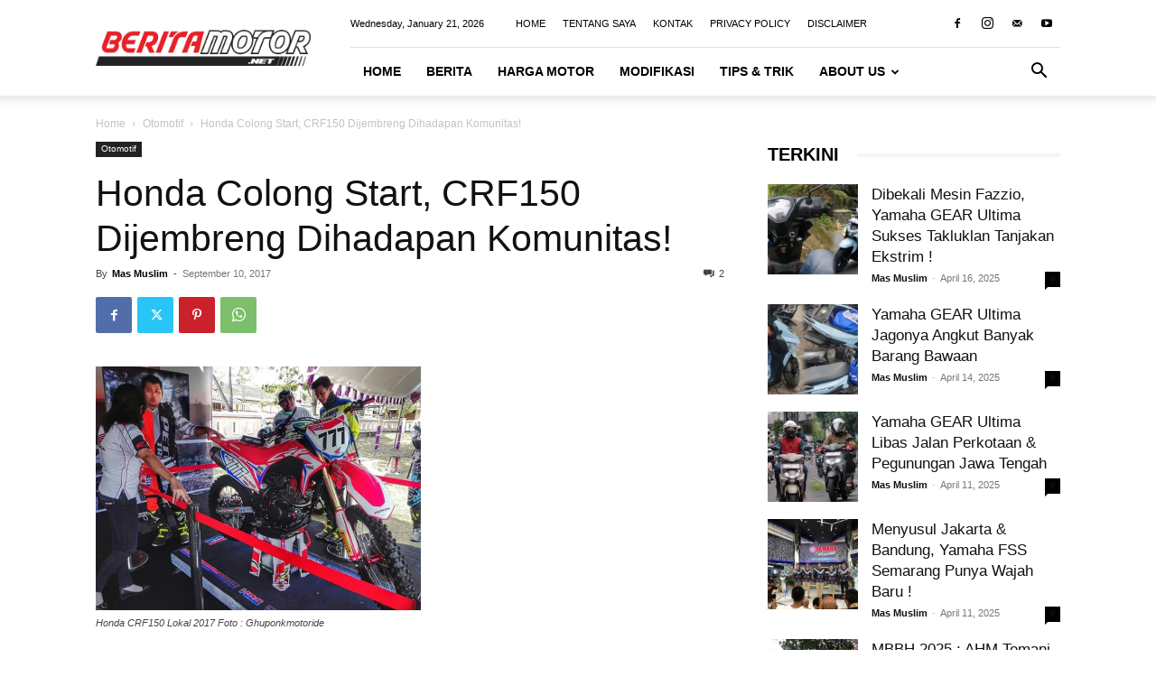

--- FILE ---
content_type: text/html; charset=UTF-8
request_url: https://bmspeed7.com/honda-colong-start-crf150-dijembreng-dihadapan-komunitas/
body_size: 37367
content:
<!doctype html >
<!--[if IE 8]>    <html class="ie8" lang="en"> <![endif]-->
<!--[if IE 9]>    <html class="ie9" lang="en"> <![endif]-->
<!--[if gt IE 8]><!--> <html lang="en-US"> <!--<![endif]-->
<head>
    <title>Honda Colong Start, CRF150 Dijembreng Dihadapan Komunitas! | BERITAMOTOR.NET</title>
    <meta charset="UTF-8" />
    <meta name="viewport" content="width=device-width, initial-scale=1.0">
    <link rel="pingback" href="https://bmspeed7.com/xmlrpc.php" />
    <meta name='robots' content='index, follow, max-image-preview:large, max-snippet:-1, max-video-preview:-1' />
	<style>img:is([sizes="auto" i], [sizes^="auto," i]) { contain-intrinsic-size: 3000px 1500px }</style>
	<link rel="icon" type="image/png" href="https://beritamotor.net/favicon.ico">
	<!-- This site is optimized with the Yoast SEO plugin v26.1.1 - https://yoast.com/wordpress/plugins/seo/ -->
	<link rel="canonical" href="https://bmspeed7.com/honda-colong-start-crf150-dijembreng-dihadapan-komunitas/" />
	<meta property="og:locale" content="en_US" />
	<meta property="og:type" content="article" />
	<meta property="og:title" content="Honda Colong Start, CRF150 Dijembreng Dihadapan Komunitas! | BERITAMOTOR.NET" />
	<meta property="og:description" content="BMSPEED7.COM &#8211; masbro sekalian,seperti tak ingin kehilangan momentum berharga,Honda AHM colong start dengan memajang Honda CRF150 lokal di acara komunitas Trabas yang digelar di Purwodadi Jawa Tengah. Seperti yang kita ketahui, Honda CRF150 telah diperkenalkan pertama kali pada ivent GIIAS 2017 sebagai bentuk teaser sebelum dirilis secara resmi di acara Honda Bikers Day Nasional di Gunung [&hellip;]" />
	<meta property="og:url" content="https://bmspeed7.com/honda-colong-start-crf150-dijembreng-dihadapan-komunitas/" />
	<meta property="og:site_name" content="BERITAMOTOR.NET" />
	<meta property="article:publisher" content="https://www.facebook.com/BMSPEED7/" />
	<meta property="article:author" content="https://www.facebook.com/BMSPEED7/" />
	<meta property="article:published_time" content="2017-09-10T11:10:38+00:00" />
	<meta property="article:modified_time" content="2017-09-10T11:33:05+00:00" />
	<meta property="og:image" content="https://i0.wp.com/bmspeed7.com/wp-content/uploads/2017/09/Honda-CRF150-Lokal-2017.jpg?fit=720%2C540&ssl=1" />
	<meta property="og:image:width" content="720" />
	<meta property="og:image:height" content="540" />
	<meta property="og:image:type" content="image/jpeg" />
	<meta name="author" content="Mas Muslim" />
	<meta name="twitter:card" content="summary_large_image" />
	<meta name="twitter:label1" content="Written by" />
	<meta name="twitter:data1" content="Mas Muslim" />
	<meta name="twitter:label2" content="Est. reading time" />
	<meta name="twitter:data2" content="1 minute" />
	<script type="application/ld+json" class="yoast-schema-graph">{"@context":"https://schema.org","@graph":[{"@type":"Article","@id":"https://bmspeed7.com/honda-colong-start-crf150-dijembreng-dihadapan-komunitas/#article","isPartOf":{"@id":"https://bmspeed7.com/honda-colong-start-crf150-dijembreng-dihadapan-komunitas/"},"author":{"name":"Mas Muslim","@id":"https://bmspeed7.com/#/schema/person/95d5800432f8e8c7e61e0a1087c8c87c"},"headline":"Honda Colong Start, CRF150 Dijembreng Dihadapan Komunitas!","datePublished":"2017-09-10T11:10:38+00:00","dateModified":"2017-09-10T11:33:05+00:00","mainEntityOfPage":{"@id":"https://bmspeed7.com/honda-colong-start-crf150-dijembreng-dihadapan-komunitas/"},"wordCount":288,"commentCount":2,"publisher":{"@id":"https://bmspeed7.com/#/schema/person/95d5800432f8e8c7e61e0a1087c8c87c"},"image":{"@id":"https://bmspeed7.com/honda-colong-start-crf150-dijembreng-dihadapan-komunitas/#primaryimage"},"thumbnailUrl":"https://bmspeed7.com/wp-content/uploads/2017/09/Honda-CRF150-Lokal-2017.jpg","keywords":["CRF150 Lokal","Ghuponkmotoride","Honda CRF150","Komunitas Trabas Honda"],"articleSection":["Otomotif"],"inLanguage":"en-US","potentialAction":[{"@type":"CommentAction","name":"Comment","target":["https://bmspeed7.com/honda-colong-start-crf150-dijembreng-dihadapan-komunitas/#respond"]}]},{"@type":"WebPage","@id":"https://bmspeed7.com/honda-colong-start-crf150-dijembreng-dihadapan-komunitas/","url":"https://bmspeed7.com/honda-colong-start-crf150-dijembreng-dihadapan-komunitas/","name":"Honda Colong Start, CRF150 Dijembreng Dihadapan Komunitas! | BERITAMOTOR.NET","isPartOf":{"@id":"https://bmspeed7.com/#website"},"primaryImageOfPage":{"@id":"https://bmspeed7.com/honda-colong-start-crf150-dijembreng-dihadapan-komunitas/#primaryimage"},"image":{"@id":"https://bmspeed7.com/honda-colong-start-crf150-dijembreng-dihadapan-komunitas/#primaryimage"},"thumbnailUrl":"https://bmspeed7.com/wp-content/uploads/2017/09/Honda-CRF150-Lokal-2017.jpg","datePublished":"2017-09-10T11:10:38+00:00","dateModified":"2017-09-10T11:33:05+00:00","breadcrumb":{"@id":"https://bmspeed7.com/honda-colong-start-crf150-dijembreng-dihadapan-komunitas/#breadcrumb"},"inLanguage":"en-US","potentialAction":[{"@type":"ReadAction","target":["https://bmspeed7.com/honda-colong-start-crf150-dijembreng-dihadapan-komunitas/"]}]},{"@type":"ImageObject","inLanguage":"en-US","@id":"https://bmspeed7.com/honda-colong-start-crf150-dijembreng-dihadapan-komunitas/#primaryimage","url":"https://bmspeed7.com/wp-content/uploads/2017/09/Honda-CRF150-Lokal-2017.jpg","contentUrl":"https://bmspeed7.com/wp-content/uploads/2017/09/Honda-CRF150-Lokal-2017.jpg","width":"720","height":"540","caption":"Honda CRF150 Lokal 2017 Foto : Ghuponkmotoride"},{"@type":"BreadcrumbList","@id":"https://bmspeed7.com/honda-colong-start-crf150-dijembreng-dihadapan-komunitas/#breadcrumb","itemListElement":[{"@type":"ListItem","position":1,"name":"Home","item":"https://bmspeed7.com/"},{"@type":"ListItem","position":2,"name":"Otomotif","item":"https://bmspeed7.com/otomotif/"},{"@type":"ListItem","position":3,"name":"Honda Colong Start, CRF150 Dijembreng Dihadapan Komunitas!"}]},{"@type":"WebSite","@id":"https://bmspeed7.com/#website","url":"https://bmspeed7.com/","name":"BERITAMOTOR.NET","description":"Portal Berita Otomotif Sepeda Motor","publisher":{"@id":"https://bmspeed7.com/#/schema/person/95d5800432f8e8c7e61e0a1087c8c87c"},"potentialAction":[{"@type":"SearchAction","target":{"@type":"EntryPoint","urlTemplate":"https://bmspeed7.com/?s={search_term_string}"},"query-input":{"@type":"PropertyValueSpecification","valueRequired":true,"valueName":"search_term_string"}}],"inLanguage":"en-US"},{"@type":["Person","Organization"],"@id":"https://bmspeed7.com/#/schema/person/95d5800432f8e8c7e61e0a1087c8c87c","name":"Mas Muslim","image":{"@type":"ImageObject","inLanguage":"en-US","@id":"https://bmspeed7.com/#/schema/person/image/","url":"https://i0.wp.com/beritamotor.net/wp-content/uploads/2023/01/BM-Favicon.png?fit=48%2C48&ssl=1","contentUrl":"https://i0.wp.com/beritamotor.net/wp-content/uploads/2023/01/BM-Favicon.png?fit=48%2C48&ssl=1","width":48,"height":48,"caption":"Mas Muslim"},"logo":{"@id":"https://bmspeed7.com/#/schema/person/image/"},"description":"Berawal dari suka membaca jadi mendatangkan pembaca. Salam kenal semua, saya Bukhori Muslim, blogger otomotif dari Pekalongan yang mengudara sejak 2015. Terima kasih sudah membaca artikel bmspeed7.com. Semoga bermanfaat. Instagram saya @bmspeed7 boleh banget difollow :D","sameAs":["https://beritamotor.net/","https://www.facebook.com/BMSPEED7/","https://www.instagram.com/bmspeed7_blog/","https://www.youtube.com/channel/UCf42HsU6rLwRs4iWdfePs9g"],"url":"https://bmspeed7.com/author/bmspeed7/"}]}</script>
	<!-- / Yoast SEO plugin. -->


<link rel="alternate" type="application/rss+xml" title="BERITAMOTOR.NET &raquo; Feed" href="https://bmspeed7.com/feed/" />
<link rel="alternate" type="application/rss+xml" title="BERITAMOTOR.NET &raquo; Comments Feed" href="https://bmspeed7.com/comments/feed/" />
<link rel="alternate" type="application/rss+xml" title="BERITAMOTOR.NET &raquo; Honda Colong Start, CRF150 Dijembreng Dihadapan Komunitas! Comments Feed" href="https://bmspeed7.com/honda-colong-start-crf150-dijembreng-dihadapan-komunitas/feed/" />
<script type="text/javascript">
/* <![CDATA[ */
window._wpemojiSettings = {"baseUrl":"https:\/\/s.w.org\/images\/core\/emoji\/16.0.1\/72x72\/","ext":".png","svgUrl":"https:\/\/s.w.org\/images\/core\/emoji\/16.0.1\/svg\/","svgExt":".svg","source":{"concatemoji":"https:\/\/bmspeed7.com\/wp-includes\/js\/wp-emoji-release.min.js?ver=6.8.3"}};
/*! This file is auto-generated */
!function(s,n){var o,i,e;function c(e){try{var t={supportTests:e,timestamp:(new Date).valueOf()};sessionStorage.setItem(o,JSON.stringify(t))}catch(e){}}function p(e,t,n){e.clearRect(0,0,e.canvas.width,e.canvas.height),e.fillText(t,0,0);var t=new Uint32Array(e.getImageData(0,0,e.canvas.width,e.canvas.height).data),a=(e.clearRect(0,0,e.canvas.width,e.canvas.height),e.fillText(n,0,0),new Uint32Array(e.getImageData(0,0,e.canvas.width,e.canvas.height).data));return t.every(function(e,t){return e===a[t]})}function u(e,t){e.clearRect(0,0,e.canvas.width,e.canvas.height),e.fillText(t,0,0);for(var n=e.getImageData(16,16,1,1),a=0;a<n.data.length;a++)if(0!==n.data[a])return!1;return!0}function f(e,t,n,a){switch(t){case"flag":return n(e,"\ud83c\udff3\ufe0f\u200d\u26a7\ufe0f","\ud83c\udff3\ufe0f\u200b\u26a7\ufe0f")?!1:!n(e,"\ud83c\udde8\ud83c\uddf6","\ud83c\udde8\u200b\ud83c\uddf6")&&!n(e,"\ud83c\udff4\udb40\udc67\udb40\udc62\udb40\udc65\udb40\udc6e\udb40\udc67\udb40\udc7f","\ud83c\udff4\u200b\udb40\udc67\u200b\udb40\udc62\u200b\udb40\udc65\u200b\udb40\udc6e\u200b\udb40\udc67\u200b\udb40\udc7f");case"emoji":return!a(e,"\ud83e\udedf")}return!1}function g(e,t,n,a){var r="undefined"!=typeof WorkerGlobalScope&&self instanceof WorkerGlobalScope?new OffscreenCanvas(300,150):s.createElement("canvas"),o=r.getContext("2d",{willReadFrequently:!0}),i=(o.textBaseline="top",o.font="600 32px Arial",{});return e.forEach(function(e){i[e]=t(o,e,n,a)}),i}function t(e){var t=s.createElement("script");t.src=e,t.defer=!0,s.head.appendChild(t)}"undefined"!=typeof Promise&&(o="wpEmojiSettingsSupports",i=["flag","emoji"],n.supports={everything:!0,everythingExceptFlag:!0},e=new Promise(function(e){s.addEventListener("DOMContentLoaded",e,{once:!0})}),new Promise(function(t){var n=function(){try{var e=JSON.parse(sessionStorage.getItem(o));if("object"==typeof e&&"number"==typeof e.timestamp&&(new Date).valueOf()<e.timestamp+604800&&"object"==typeof e.supportTests)return e.supportTests}catch(e){}return null}();if(!n){if("undefined"!=typeof Worker&&"undefined"!=typeof OffscreenCanvas&&"undefined"!=typeof URL&&URL.createObjectURL&&"undefined"!=typeof Blob)try{var e="postMessage("+g.toString()+"("+[JSON.stringify(i),f.toString(),p.toString(),u.toString()].join(",")+"));",a=new Blob([e],{type:"text/javascript"}),r=new Worker(URL.createObjectURL(a),{name:"wpTestEmojiSupports"});return void(r.onmessage=function(e){c(n=e.data),r.terminate(),t(n)})}catch(e){}c(n=g(i,f,p,u))}t(n)}).then(function(e){for(var t in e)n.supports[t]=e[t],n.supports.everything=n.supports.everything&&n.supports[t],"flag"!==t&&(n.supports.everythingExceptFlag=n.supports.everythingExceptFlag&&n.supports[t]);n.supports.everythingExceptFlag=n.supports.everythingExceptFlag&&!n.supports.flag,n.DOMReady=!1,n.readyCallback=function(){n.DOMReady=!0}}).then(function(){return e}).then(function(){var e;n.supports.everything||(n.readyCallback(),(e=n.source||{}).concatemoji?t(e.concatemoji):e.wpemoji&&e.twemoji&&(t(e.twemoji),t(e.wpemoji)))}))}((window,document),window._wpemojiSettings);
/* ]]> */
</script>
<style id='wp-emoji-styles-inline-css' type='text/css'>

	img.wp-smiley, img.emoji {
		display: inline !important;
		border: none !important;
		box-shadow: none !important;
		height: 1em !important;
		width: 1em !important;
		margin: 0 0.07em !important;
		vertical-align: -0.1em !important;
		background: none !important;
		padding: 0 !important;
	}
</style>
<link rel='stylesheet' id='wp-block-library-css' href='https://bmspeed7.com/wp-includes/css/dist/block-library/style.min.css?ver=6.8.3' type='text/css' media='all' />
<style id='classic-theme-styles-inline-css' type='text/css'>
/*! This file is auto-generated */
.wp-block-button__link{color:#fff;background-color:#32373c;border-radius:9999px;box-shadow:none;text-decoration:none;padding:calc(.667em + 2px) calc(1.333em + 2px);font-size:1.125em}.wp-block-file__button{background:#32373c;color:#fff;text-decoration:none}
</style>
<style id='global-styles-inline-css' type='text/css'>
:root{--wp--preset--aspect-ratio--square: 1;--wp--preset--aspect-ratio--4-3: 4/3;--wp--preset--aspect-ratio--3-4: 3/4;--wp--preset--aspect-ratio--3-2: 3/2;--wp--preset--aspect-ratio--2-3: 2/3;--wp--preset--aspect-ratio--16-9: 16/9;--wp--preset--aspect-ratio--9-16: 9/16;--wp--preset--color--black: #000000;--wp--preset--color--cyan-bluish-gray: #abb8c3;--wp--preset--color--white: #ffffff;--wp--preset--color--pale-pink: #f78da7;--wp--preset--color--vivid-red: #cf2e2e;--wp--preset--color--luminous-vivid-orange: #ff6900;--wp--preset--color--luminous-vivid-amber: #fcb900;--wp--preset--color--light-green-cyan: #7bdcb5;--wp--preset--color--vivid-green-cyan: #00d084;--wp--preset--color--pale-cyan-blue: #8ed1fc;--wp--preset--color--vivid-cyan-blue: #0693e3;--wp--preset--color--vivid-purple: #9b51e0;--wp--preset--gradient--vivid-cyan-blue-to-vivid-purple: linear-gradient(135deg,rgba(6,147,227,1) 0%,rgb(155,81,224) 100%);--wp--preset--gradient--light-green-cyan-to-vivid-green-cyan: linear-gradient(135deg,rgb(122,220,180) 0%,rgb(0,208,130) 100%);--wp--preset--gradient--luminous-vivid-amber-to-luminous-vivid-orange: linear-gradient(135deg,rgba(252,185,0,1) 0%,rgba(255,105,0,1) 100%);--wp--preset--gradient--luminous-vivid-orange-to-vivid-red: linear-gradient(135deg,rgba(255,105,0,1) 0%,rgb(207,46,46) 100%);--wp--preset--gradient--very-light-gray-to-cyan-bluish-gray: linear-gradient(135deg,rgb(238,238,238) 0%,rgb(169,184,195) 100%);--wp--preset--gradient--cool-to-warm-spectrum: linear-gradient(135deg,rgb(74,234,220) 0%,rgb(151,120,209) 20%,rgb(207,42,186) 40%,rgb(238,44,130) 60%,rgb(251,105,98) 80%,rgb(254,248,76) 100%);--wp--preset--gradient--blush-light-purple: linear-gradient(135deg,rgb(255,206,236) 0%,rgb(152,150,240) 100%);--wp--preset--gradient--blush-bordeaux: linear-gradient(135deg,rgb(254,205,165) 0%,rgb(254,45,45) 50%,rgb(107,0,62) 100%);--wp--preset--gradient--luminous-dusk: linear-gradient(135deg,rgb(255,203,112) 0%,rgb(199,81,192) 50%,rgb(65,88,208) 100%);--wp--preset--gradient--pale-ocean: linear-gradient(135deg,rgb(255,245,203) 0%,rgb(182,227,212) 50%,rgb(51,167,181) 100%);--wp--preset--gradient--electric-grass: linear-gradient(135deg,rgb(202,248,128) 0%,rgb(113,206,126) 100%);--wp--preset--gradient--midnight: linear-gradient(135deg,rgb(2,3,129) 0%,rgb(40,116,252) 100%);--wp--preset--font-size--small: 11px;--wp--preset--font-size--medium: 20px;--wp--preset--font-size--large: 32px;--wp--preset--font-size--x-large: 42px;--wp--preset--font-size--regular: 15px;--wp--preset--font-size--larger: 50px;--wp--preset--spacing--20: 0.44rem;--wp--preset--spacing--30: 0.67rem;--wp--preset--spacing--40: 1rem;--wp--preset--spacing--50: 1.5rem;--wp--preset--spacing--60: 2.25rem;--wp--preset--spacing--70: 3.38rem;--wp--preset--spacing--80: 5.06rem;--wp--preset--shadow--natural: 6px 6px 9px rgba(0, 0, 0, 0.2);--wp--preset--shadow--deep: 12px 12px 50px rgba(0, 0, 0, 0.4);--wp--preset--shadow--sharp: 6px 6px 0px rgba(0, 0, 0, 0.2);--wp--preset--shadow--outlined: 6px 6px 0px -3px rgba(255, 255, 255, 1), 6px 6px rgba(0, 0, 0, 1);--wp--preset--shadow--crisp: 6px 6px 0px rgba(0, 0, 0, 1);}:where(.is-layout-flex){gap: 0.5em;}:where(.is-layout-grid){gap: 0.5em;}body .is-layout-flex{display: flex;}.is-layout-flex{flex-wrap: wrap;align-items: center;}.is-layout-flex > :is(*, div){margin: 0;}body .is-layout-grid{display: grid;}.is-layout-grid > :is(*, div){margin: 0;}:where(.wp-block-columns.is-layout-flex){gap: 2em;}:where(.wp-block-columns.is-layout-grid){gap: 2em;}:where(.wp-block-post-template.is-layout-flex){gap: 1.25em;}:where(.wp-block-post-template.is-layout-grid){gap: 1.25em;}.has-black-color{color: var(--wp--preset--color--black) !important;}.has-cyan-bluish-gray-color{color: var(--wp--preset--color--cyan-bluish-gray) !important;}.has-white-color{color: var(--wp--preset--color--white) !important;}.has-pale-pink-color{color: var(--wp--preset--color--pale-pink) !important;}.has-vivid-red-color{color: var(--wp--preset--color--vivid-red) !important;}.has-luminous-vivid-orange-color{color: var(--wp--preset--color--luminous-vivid-orange) !important;}.has-luminous-vivid-amber-color{color: var(--wp--preset--color--luminous-vivid-amber) !important;}.has-light-green-cyan-color{color: var(--wp--preset--color--light-green-cyan) !important;}.has-vivid-green-cyan-color{color: var(--wp--preset--color--vivid-green-cyan) !important;}.has-pale-cyan-blue-color{color: var(--wp--preset--color--pale-cyan-blue) !important;}.has-vivid-cyan-blue-color{color: var(--wp--preset--color--vivid-cyan-blue) !important;}.has-vivid-purple-color{color: var(--wp--preset--color--vivid-purple) !important;}.has-black-background-color{background-color: var(--wp--preset--color--black) !important;}.has-cyan-bluish-gray-background-color{background-color: var(--wp--preset--color--cyan-bluish-gray) !important;}.has-white-background-color{background-color: var(--wp--preset--color--white) !important;}.has-pale-pink-background-color{background-color: var(--wp--preset--color--pale-pink) !important;}.has-vivid-red-background-color{background-color: var(--wp--preset--color--vivid-red) !important;}.has-luminous-vivid-orange-background-color{background-color: var(--wp--preset--color--luminous-vivid-orange) !important;}.has-luminous-vivid-amber-background-color{background-color: var(--wp--preset--color--luminous-vivid-amber) !important;}.has-light-green-cyan-background-color{background-color: var(--wp--preset--color--light-green-cyan) !important;}.has-vivid-green-cyan-background-color{background-color: var(--wp--preset--color--vivid-green-cyan) !important;}.has-pale-cyan-blue-background-color{background-color: var(--wp--preset--color--pale-cyan-blue) !important;}.has-vivid-cyan-blue-background-color{background-color: var(--wp--preset--color--vivid-cyan-blue) !important;}.has-vivid-purple-background-color{background-color: var(--wp--preset--color--vivid-purple) !important;}.has-black-border-color{border-color: var(--wp--preset--color--black) !important;}.has-cyan-bluish-gray-border-color{border-color: var(--wp--preset--color--cyan-bluish-gray) !important;}.has-white-border-color{border-color: var(--wp--preset--color--white) !important;}.has-pale-pink-border-color{border-color: var(--wp--preset--color--pale-pink) !important;}.has-vivid-red-border-color{border-color: var(--wp--preset--color--vivid-red) !important;}.has-luminous-vivid-orange-border-color{border-color: var(--wp--preset--color--luminous-vivid-orange) !important;}.has-luminous-vivid-amber-border-color{border-color: var(--wp--preset--color--luminous-vivid-amber) !important;}.has-light-green-cyan-border-color{border-color: var(--wp--preset--color--light-green-cyan) !important;}.has-vivid-green-cyan-border-color{border-color: var(--wp--preset--color--vivid-green-cyan) !important;}.has-pale-cyan-blue-border-color{border-color: var(--wp--preset--color--pale-cyan-blue) !important;}.has-vivid-cyan-blue-border-color{border-color: var(--wp--preset--color--vivid-cyan-blue) !important;}.has-vivid-purple-border-color{border-color: var(--wp--preset--color--vivid-purple) !important;}.has-vivid-cyan-blue-to-vivid-purple-gradient-background{background: var(--wp--preset--gradient--vivid-cyan-blue-to-vivid-purple) !important;}.has-light-green-cyan-to-vivid-green-cyan-gradient-background{background: var(--wp--preset--gradient--light-green-cyan-to-vivid-green-cyan) !important;}.has-luminous-vivid-amber-to-luminous-vivid-orange-gradient-background{background: var(--wp--preset--gradient--luminous-vivid-amber-to-luminous-vivid-orange) !important;}.has-luminous-vivid-orange-to-vivid-red-gradient-background{background: var(--wp--preset--gradient--luminous-vivid-orange-to-vivid-red) !important;}.has-very-light-gray-to-cyan-bluish-gray-gradient-background{background: var(--wp--preset--gradient--very-light-gray-to-cyan-bluish-gray) !important;}.has-cool-to-warm-spectrum-gradient-background{background: var(--wp--preset--gradient--cool-to-warm-spectrum) !important;}.has-blush-light-purple-gradient-background{background: var(--wp--preset--gradient--blush-light-purple) !important;}.has-blush-bordeaux-gradient-background{background: var(--wp--preset--gradient--blush-bordeaux) !important;}.has-luminous-dusk-gradient-background{background: var(--wp--preset--gradient--luminous-dusk) !important;}.has-pale-ocean-gradient-background{background: var(--wp--preset--gradient--pale-ocean) !important;}.has-electric-grass-gradient-background{background: var(--wp--preset--gradient--electric-grass) !important;}.has-midnight-gradient-background{background: var(--wp--preset--gradient--midnight) !important;}.has-small-font-size{font-size: var(--wp--preset--font-size--small) !important;}.has-medium-font-size{font-size: var(--wp--preset--font-size--medium) !important;}.has-large-font-size{font-size: var(--wp--preset--font-size--large) !important;}.has-x-large-font-size{font-size: var(--wp--preset--font-size--x-large) !important;}
:where(.wp-block-post-template.is-layout-flex){gap: 1.25em;}:where(.wp-block-post-template.is-layout-grid){gap: 1.25em;}
:where(.wp-block-columns.is-layout-flex){gap: 2em;}:where(.wp-block-columns.is-layout-grid){gap: 2em;}
:root :where(.wp-block-pullquote){font-size: 1.5em;line-height: 1.6;}
</style>
<link rel='stylesheet' id='crp-style-text-only-css' href='https://bmspeed7.com/wp-content/plugins/contextual-related-posts/css/text-only.min.css?ver=4.1.0' type='text/css' media='all' />
<link rel='stylesheet' id='ez-toc-css' href='https://bmspeed7.com/wp-content/plugins/easy-table-of-contents/assets/css/screen.min.css?ver=2.0.76' type='text/css' media='all' />
<style id='ez-toc-inline-css' type='text/css'>
div#ez-toc-container .ez-toc-title {font-size: 120%;}div#ez-toc-container .ez-toc-title {font-weight: 500;}div#ez-toc-container ul li , div#ez-toc-container ul li a {font-size: 95%;}div#ez-toc-container ul li , div#ez-toc-container ul li a {font-weight: 500;}div#ez-toc-container nav ul ul li {font-size: 90%;}
.ez-toc-container-direction {direction: ltr;}.ez-toc-counter ul{counter-reset: item ;}.ez-toc-counter nav ul li a::before {content: counters(item, '.', decimal) '. ';display: inline-block;counter-increment: item;flex-grow: 0;flex-shrink: 0;margin-right: .2em; float: left; }.ez-toc-widget-direction {direction: ltr;}.ez-toc-widget-container ul{counter-reset: item ;}.ez-toc-widget-container nav ul li a::before {content: counters(item, '.', decimal) '. ';display: inline-block;counter-increment: item;flex-grow: 0;flex-shrink: 0;margin-right: .2em; float: left; }
</style>
<link rel='stylesheet' id='td-plugin-multi-purpose-css' href='https://bmspeed7.com/wp-content/plugins/td-composer/td-multi-purpose/style.css?ver=492e3cf54bd42df3b24a3de8e2307cafx' type='text/css' media='all' />
<link rel='stylesheet' id='tablepress-default-css' href='https://bmspeed7.com/wp-content/plugins/tablepress/css/build/default.css?ver=3.2.4' type='text/css' media='all' />
<link rel='stylesheet' id='td-theme-css' href='https://bmspeed7.com/wp-content/themes/Newspaper/style.css?ver=12.7.1' type='text/css' media='all' />
<style id='td-theme-inline-css' type='text/css'>@media (max-width:767px){.td-header-desktop-wrap{display:none}}@media (min-width:767px){.td-header-mobile-wrap{display:none}}</style>
<link rel='stylesheet' id='td-legacy-framework-front-style-css' href='https://bmspeed7.com/wp-content/plugins/td-composer/legacy/Newspaper/assets/css/td_legacy_main.css?ver=492e3cf54bd42df3b24a3de8e2307cafx' type='text/css' media='all' />
<link rel='stylesheet' id='td-standard-pack-framework-front-style-css' href='https://bmspeed7.com/wp-content/plugins/td-standard-pack/Newspaper/assets/css/td_standard_pack_main.css?ver=8ae1459a1d876d507918f73cef68310e' type='text/css' media='all' />
<script type="text/javascript" src="https://bmspeed7.com/wp-includes/js/jquery/jquery.min.js?ver=3.7.1" id="jquery-core-js"></script>
<script type="text/javascript" src="https://bmspeed7.com/wp-includes/js/jquery/jquery-migrate.min.js?ver=3.4.1" id="jquery-migrate-js"></script>
<link rel="https://api.w.org/" href="https://bmspeed7.com/wp-json/" /><link rel="alternate" title="JSON" type="application/json" href="https://bmspeed7.com/wp-json/wp/v2/posts/21708" /><link rel="EditURI" type="application/rsd+xml" title="RSD" href="https://bmspeed7.com/xmlrpc.php?rsd" />
<meta name="generator" content="WordPress 6.8.3" />
<link rel='shortlink' href='https://bmspeed7.com/?p=21708' />
<link rel="alternate" title="oEmbed (JSON)" type="application/json+oembed" href="https://bmspeed7.com/wp-json/oembed/1.0/embed?url=https%3A%2F%2Fbmspeed7.com%2Fhonda-colong-start-crf150-dijembreng-dihadapan-komunitas%2F" />
<link rel="alternate" title="oEmbed (XML)" type="text/xml+oembed" href="https://bmspeed7.com/wp-json/oembed/1.0/embed?url=https%3A%2F%2Fbmspeed7.com%2Fhonda-colong-start-crf150-dijembreng-dihadapan-komunitas%2F&#038;format=xml" />

<!-- JS generated by theme -->

<script type="text/javascript" id="td-generated-header-js">
    
    

	    var tdBlocksArray = []; //here we store all the items for the current page

	    // td_block class - each ajax block uses a object of this class for requests
	    function tdBlock() {
		    this.id = '';
		    this.block_type = 1; //block type id (1-234 etc)
		    this.atts = '';
		    this.td_column_number = '';
		    this.td_current_page = 1; //
		    this.post_count = 0; //from wp
		    this.found_posts = 0; //from wp
		    this.max_num_pages = 0; //from wp
		    this.td_filter_value = ''; //current live filter value
		    this.is_ajax_running = false;
		    this.td_user_action = ''; // load more or infinite loader (used by the animation)
		    this.header_color = '';
		    this.ajax_pagination_infinite_stop = ''; //show load more at page x
	    }

        // td_js_generator - mini detector
        ( function () {
            var htmlTag = document.getElementsByTagName("html")[0];

	        if ( navigator.userAgent.indexOf("MSIE 10.0") > -1 ) {
                htmlTag.className += ' ie10';
            }

            if ( !!navigator.userAgent.match(/Trident.*rv\:11\./) ) {
                htmlTag.className += ' ie11';
            }

	        if ( navigator.userAgent.indexOf("Edge") > -1 ) {
                htmlTag.className += ' ieEdge';
            }

            if ( /(iPad|iPhone|iPod)/g.test(navigator.userAgent) ) {
                htmlTag.className += ' td-md-is-ios';
            }

            var user_agent = navigator.userAgent.toLowerCase();
            if ( user_agent.indexOf("android") > -1 ) {
                htmlTag.className += ' td-md-is-android';
            }

            if ( -1 !== navigator.userAgent.indexOf('Mac OS X')  ) {
                htmlTag.className += ' td-md-is-os-x';
            }

            if ( /chrom(e|ium)/.test(navigator.userAgent.toLowerCase()) ) {
               htmlTag.className += ' td-md-is-chrome';
            }

            if ( -1 !== navigator.userAgent.indexOf('Firefox') ) {
                htmlTag.className += ' td-md-is-firefox';
            }

            if ( -1 !== navigator.userAgent.indexOf('Safari') && -1 === navigator.userAgent.indexOf('Chrome') ) {
                htmlTag.className += ' td-md-is-safari';
            }

            if( -1 !== navigator.userAgent.indexOf('IEMobile') ){
                htmlTag.className += ' td-md-is-iemobile';
            }

        })();

        var tdLocalCache = {};

        ( function () {
            "use strict";

            tdLocalCache = {
                data: {},
                remove: function (resource_id) {
                    delete tdLocalCache.data[resource_id];
                },
                exist: function (resource_id) {
                    return tdLocalCache.data.hasOwnProperty(resource_id) && tdLocalCache.data[resource_id] !== null;
                },
                get: function (resource_id) {
                    return tdLocalCache.data[resource_id];
                },
                set: function (resource_id, cachedData) {
                    tdLocalCache.remove(resource_id);
                    tdLocalCache.data[resource_id] = cachedData;
                }
            };
        })();

    
    
var td_viewport_interval_list=[{"limitBottom":767,"sidebarWidth":228},{"limitBottom":1018,"sidebarWidth":300},{"limitBottom":1140,"sidebarWidth":324}];
var td_animation_stack_effect="type1";
var tds_animation_stack=true;
var td_animation_stack_specific_selectors=".entry-thumb, img[class*=\"wp-image-\"], a.td-sml-link-to-image > img, .td-lazy-img";
var td_animation_stack_general_selectors=".td-animation-stack .entry-thumb, .post .entry-thumb, .post img[class*=\"wp-image-\"], .post a.td-sml-link-to-image > img, .td-animation-stack .td-lazy-img";
var tdc_is_installed="yes";
var tdc_domain_active=false;
var td_ajax_url="https:\/\/bmspeed7.com\/wp-admin\/admin-ajax.php?td_theme_name=Newspaper&v=12.7.1";
var td_get_template_directory_uri="https:\/\/bmspeed7.com\/wp-content\/plugins\/td-composer\/legacy\/common";
var tds_snap_menu="";
var tds_logo_on_sticky="";
var tds_header_style="8";
var td_please_wait="Please wait...";
var td_email_user_pass_incorrect="User or password incorrect!";
var td_email_user_incorrect="Email or username incorrect!";
var td_email_incorrect="Email incorrect!";
var td_user_incorrect="Username incorrect!";
var td_email_user_empty="Email or username empty!";
var td_pass_empty="Pass empty!";
var td_pass_pattern_incorrect="Invalid Pass Pattern!";
var td_retype_pass_incorrect="Retyped Pass incorrect!";
var tds_more_articles_on_post_enable="";
var tds_more_articles_on_post_time_to_wait="";
var tds_more_articles_on_post_pages_distance_from_top=0;
var tds_captcha="";
var tds_theme_color_site_wide="#4db2ec";
var tds_smart_sidebar="";
var tdThemeName="Newspaper";
var tdThemeNameWl="Newspaper";
var td_magnific_popup_translation_tPrev="Previous (Left arrow key)";
var td_magnific_popup_translation_tNext="Next (Right arrow key)";
var td_magnific_popup_translation_tCounter="%curr% of %total%";
var td_magnific_popup_translation_ajax_tError="The content from %url% could not be loaded.";
var td_magnific_popup_translation_image_tError="The image #%curr% could not be loaded.";
var tdBlockNonce="19b6b91309";
var tdMobileMenu="enabled";
var tdMobileSearch="enabled";
var tdDateNamesI18n={"month_names":["January","February","March","April","May","June","July","August","September","October","November","December"],"month_names_short":["Jan","Feb","Mar","Apr","May","Jun","Jul","Aug","Sep","Oct","Nov","Dec"],"day_names":["Sunday","Monday","Tuesday","Wednesday","Thursday","Friday","Saturday"],"day_names_short":["Sun","Mon","Tue","Wed","Thu","Fri","Sat"]};
var tdb_modal_confirm="Save";
var tdb_modal_cancel="Cancel";
var tdb_modal_confirm_alt="Yes";
var tdb_modal_cancel_alt="No";
var td_deploy_mode="deploy";
var td_ad_background_click_link="";
var td_ad_background_click_target="";
</script>


<!-- Header style compiled by theme -->

<style>.td-header-top-menu,.td-header-top-menu a,.td-header-wrap .td-header-top-menu-full .td-header-top-menu,.td-header-wrap .td-header-top-menu-full a,.td-header-style-8 .td-header-top-menu,.td-header-style-8 .td-header-top-menu a,.td-header-top-menu .td-drop-down-search .entry-title a{color:#000000}.top-header-menu .current-menu-item>a,.top-header-menu .current-menu-ancestor>a,.top-header-menu .current-category-ancestor>a,.top-header-menu li a:hover,.td-header-sp-top-widget .td-icon-search:hover{color:#dd3333}.td-header-wrap .td-header-sp-top-widget .td-icon-font,.td-header-style-7 .td-header-top-menu .td-social-icon-wrap .td-icon-font{color:#000000}.td-header-wrap .td-header-sp-top-widget i.td-icon-font:hover{color:#dd3333}.sf-menu>.current-menu-item>a:after,.sf-menu>.current-menu-ancestor>a:after,.sf-menu>.current-category-ancestor>a:after,.sf-menu>li:hover>a:after,.sf-menu>.sfHover>a:after,.td_block_mega_menu .td-next-prev-wrap a:hover,.td-mega-span .td-post-category:hover,.td-header-wrap .black-menu .sf-menu>li>a:hover,.td-header-wrap .black-menu .sf-menu>.current-menu-ancestor>a,.td-header-wrap .black-menu .sf-menu>.sfHover>a,.td-header-wrap .black-menu .sf-menu>.current-menu-item>a,.td-header-wrap .black-menu .sf-menu>.current-menu-ancestor>a,.td-header-wrap .black-menu .sf-menu>.current-category-ancestor>a,.tdm-menu-active-style5 .tdm-header .td-header-menu-wrap .sf-menu>.current-menu-item>a,.tdm-menu-active-style5 .tdm-header .td-header-menu-wrap .sf-menu>.current-menu-ancestor>a,.tdm-menu-active-style5 .tdm-header .td-header-menu-wrap .sf-menu>.current-category-ancestor>a,.tdm-menu-active-style5 .tdm-header .td-header-menu-wrap .sf-menu>li>a:hover,.tdm-menu-active-style5 .tdm-header .td-header-menu-wrap .sf-menu>.sfHover>a{background-color:#dd3333}.td_block_mega_menu .td-next-prev-wrap a:hover,.tdm-menu-active-style4 .tdm-header .sf-menu>.current-menu-item>a,.tdm-menu-active-style4 .tdm-header .sf-menu>.current-menu-ancestor>a,.tdm-menu-active-style4 .tdm-header .sf-menu>.current-category-ancestor>a,.tdm-menu-active-style4 .tdm-header .sf-menu>li>a:hover,.tdm-menu-active-style4 .tdm-header .sf-menu>.sfHover>a{border-color:#dd3333}.header-search-wrap .td-drop-down-search:before{border-color:transparent transparent #dd3333 transparent}.td_mega_menu_sub_cats .cur-sub-cat,.td_mod_mega_menu:hover .entry-title a,.td-theme-wrap .sf-menu ul .td-menu-item>a:hover,.td-theme-wrap .sf-menu ul .sfHover>a,.td-theme-wrap .sf-menu ul .current-menu-ancestor>a,.td-theme-wrap .sf-menu ul .current-category-ancestor>a,.td-theme-wrap .sf-menu ul .current-menu-item>a,.tdm-menu-active-style3 .tdm-header.td-header-wrap .sf-menu>.current-menu-item>a,.tdm-menu-active-style3 .tdm-header.td-header-wrap .sf-menu>.current-menu-ancestor>a,.tdm-menu-active-style3 .tdm-header.td-header-wrap .sf-menu>.current-category-ancestor>a,.tdm-menu-active-style3 .tdm-header.td-header-wrap .sf-menu>li>a:hover,.tdm-menu-active-style3 .tdm-header.td-header-wrap .sf-menu>.sfHover>a{color:#dd3333}.td-theme-wrap #td-header-search,.td-theme-wrap .header-search-wrap .td-aj-search-results{border-color:#000000!important}.td-theme-wrap .header-search-wrap .td-drop-down-search .btn{background-color:#000000}.td-theme-wrap .header-search-wrap .td-drop-down-search .btn:hover,.td-theme-wrap .td-aj-search-results .td_module_wrap:hover .entry-title a,.td-theme-wrap .header-search-wrap .result-msg a:hover{color:#dd3333!important}.td-header-wrap .td-logo-text-container .td-logo-text{color:#ffffff}.td-theme-wrap .sf-menu .td-normal-menu .sub-menu .td-menu-item>a{color:#000000}.td-theme-wrap .sf-menu .td-normal-menu .td-menu-item>a:hover,.td-theme-wrap .sf-menu .td-normal-menu .sfHover>a,.td-theme-wrap .sf-menu .td-normal-menu .current-menu-ancestor>a,.td-theme-wrap .sf-menu .td-normal-menu .current-category-ancestor>a,.td-theme-wrap .sf-menu .td-normal-menu .current-menu-item>a{background-color:#dd3333}.td-theme-wrap .sf-menu .td-normal-menu .td-menu-item>a:hover,.td-theme-wrap .sf-menu .td-normal-menu .sfHover>a,.td-theme-wrap .sf-menu .td-normal-menu .current-menu-ancestor>a,.td-theme-wrap .sf-menu .td-normal-menu .current-category-ancestor>a,.td-theme-wrap .sf-menu .td-normal-menu .current-menu-item>a{color:#000000}.td-header-top-menu,.td-header-top-menu a,.td-header-wrap .td-header-top-menu-full .td-header-top-menu,.td-header-wrap .td-header-top-menu-full a,.td-header-style-8 .td-header-top-menu,.td-header-style-8 .td-header-top-menu a,.td-header-top-menu .td-drop-down-search .entry-title a{color:#000000}.top-header-menu .current-menu-item>a,.top-header-menu .current-menu-ancestor>a,.top-header-menu .current-category-ancestor>a,.top-header-menu li a:hover,.td-header-sp-top-widget .td-icon-search:hover{color:#dd3333}.td-header-wrap .td-header-sp-top-widget .td-icon-font,.td-header-style-7 .td-header-top-menu .td-social-icon-wrap .td-icon-font{color:#000000}.td-header-wrap .td-header-sp-top-widget i.td-icon-font:hover{color:#dd3333}.sf-menu>.current-menu-item>a:after,.sf-menu>.current-menu-ancestor>a:after,.sf-menu>.current-category-ancestor>a:after,.sf-menu>li:hover>a:after,.sf-menu>.sfHover>a:after,.td_block_mega_menu .td-next-prev-wrap a:hover,.td-mega-span .td-post-category:hover,.td-header-wrap .black-menu .sf-menu>li>a:hover,.td-header-wrap .black-menu .sf-menu>.current-menu-ancestor>a,.td-header-wrap .black-menu .sf-menu>.sfHover>a,.td-header-wrap .black-menu .sf-menu>.current-menu-item>a,.td-header-wrap .black-menu .sf-menu>.current-menu-ancestor>a,.td-header-wrap .black-menu .sf-menu>.current-category-ancestor>a,.tdm-menu-active-style5 .tdm-header .td-header-menu-wrap .sf-menu>.current-menu-item>a,.tdm-menu-active-style5 .tdm-header .td-header-menu-wrap .sf-menu>.current-menu-ancestor>a,.tdm-menu-active-style5 .tdm-header .td-header-menu-wrap .sf-menu>.current-category-ancestor>a,.tdm-menu-active-style5 .tdm-header .td-header-menu-wrap .sf-menu>li>a:hover,.tdm-menu-active-style5 .tdm-header .td-header-menu-wrap .sf-menu>.sfHover>a{background-color:#dd3333}.td_block_mega_menu .td-next-prev-wrap a:hover,.tdm-menu-active-style4 .tdm-header .sf-menu>.current-menu-item>a,.tdm-menu-active-style4 .tdm-header .sf-menu>.current-menu-ancestor>a,.tdm-menu-active-style4 .tdm-header .sf-menu>.current-category-ancestor>a,.tdm-menu-active-style4 .tdm-header .sf-menu>li>a:hover,.tdm-menu-active-style4 .tdm-header .sf-menu>.sfHover>a{border-color:#dd3333}.header-search-wrap .td-drop-down-search:before{border-color:transparent transparent #dd3333 transparent}.td_mega_menu_sub_cats .cur-sub-cat,.td_mod_mega_menu:hover .entry-title a,.td-theme-wrap .sf-menu ul .td-menu-item>a:hover,.td-theme-wrap .sf-menu ul .sfHover>a,.td-theme-wrap .sf-menu ul .current-menu-ancestor>a,.td-theme-wrap .sf-menu ul .current-category-ancestor>a,.td-theme-wrap .sf-menu ul .current-menu-item>a,.tdm-menu-active-style3 .tdm-header.td-header-wrap .sf-menu>.current-menu-item>a,.tdm-menu-active-style3 .tdm-header.td-header-wrap .sf-menu>.current-menu-ancestor>a,.tdm-menu-active-style3 .tdm-header.td-header-wrap .sf-menu>.current-category-ancestor>a,.tdm-menu-active-style3 .tdm-header.td-header-wrap .sf-menu>li>a:hover,.tdm-menu-active-style3 .tdm-header.td-header-wrap .sf-menu>.sfHover>a{color:#dd3333}.td-theme-wrap #td-header-search,.td-theme-wrap .header-search-wrap .td-aj-search-results{border-color:#000000!important}.td-theme-wrap .header-search-wrap .td-drop-down-search .btn{background-color:#000000}.td-theme-wrap .header-search-wrap .td-drop-down-search .btn:hover,.td-theme-wrap .td-aj-search-results .td_module_wrap:hover .entry-title a,.td-theme-wrap .header-search-wrap .result-msg a:hover{color:#dd3333!important}.td-header-wrap .td-logo-text-container .td-logo-text{color:#ffffff}.td-theme-wrap .sf-menu .td-normal-menu .sub-menu .td-menu-item>a{color:#000000}.td-theme-wrap .sf-menu .td-normal-menu .td-menu-item>a:hover,.td-theme-wrap .sf-menu .td-normal-menu .sfHover>a,.td-theme-wrap .sf-menu .td-normal-menu .current-menu-ancestor>a,.td-theme-wrap .sf-menu .td-normal-menu .current-category-ancestor>a,.td-theme-wrap .sf-menu .td-normal-menu .current-menu-item>a{background-color:#dd3333}.td-theme-wrap .sf-menu .td-normal-menu .td-menu-item>a:hover,.td-theme-wrap .sf-menu .td-normal-menu .sfHover>a,.td-theme-wrap .sf-menu .td-normal-menu .current-menu-ancestor>a,.td-theme-wrap .sf-menu .td-normal-menu .current-category-ancestor>a,.td-theme-wrap .sf-menu .td-normal-menu .current-menu-item>a{color:#000000}</style>

<!-- Google tag (gtag.js) -->
<script async src="https://www.googletagmanager.com/gtag/js?id=G-XXG91EMFQK"></script>
<script>
  window.dataLayer = window.dataLayer || [];
  function gtag(){dataLayer.push(arguments);}
  gtag('js', new Date());

  gtag('config', 'G-XXG91EMFQK');
</script>


<script type="application/ld+json">
    {
        "@context": "https://schema.org",
        "@type": "BreadcrumbList",
        "itemListElement": [
            {
                "@type": "ListItem",
                "position": 1,
                "item": {
                    "@type": "WebSite",
                    "@id": "https://bmspeed7.com/",
                    "name": "Home"
                }
            },
            {
                "@type": "ListItem",
                "position": 2,
                    "item": {
                    "@type": "WebPage",
                    "@id": "https://bmspeed7.com/otomotif/",
                    "name": "Otomotif"
                }
            }
            ,{
                "@type": "ListItem",
                "position": 3,
                    "item": {
                    "@type": "WebPage",
                    "@id": "https://bmspeed7.com/honda-colong-start-crf150-dijembreng-dihadapan-komunitas/",
                    "name": "Honda Colong Start, CRF150 Dijembreng Dihadapan Komunitas!"                                
                }
            }    
        ]
    }
</script>
<link rel="icon" href="https://bmspeed7.com/wp-content/uploads/2025/01/cropped-Logo-BeritaMotor-Icon-32x32.jpeg" sizes="32x32" />
<link rel="icon" href="https://bmspeed7.com/wp-content/uploads/2025/01/cropped-Logo-BeritaMotor-Icon-192x192.jpeg" sizes="192x192" />
<link rel="apple-touch-icon" href="https://bmspeed7.com/wp-content/uploads/2025/01/cropped-Logo-BeritaMotor-Icon-180x180.jpeg" />
<meta name="msapplication-TileImage" content="https://bmspeed7.com/wp-content/uploads/2025/01/cropped-Logo-BeritaMotor-Icon-270x270.jpeg" />

<!-- Button style compiled by theme -->

<style></style>

	<style id="tdw-css-placeholder"></style></head>

<body class="wp-singular post-template-default single single-post postid-21708 single-format-standard wp-theme-Newspaper td-standard-pack honda-colong-start-crf150-dijembreng-dihadapan-komunitas global-block-template-1 td-animation-stack-type1 td-full-layout" itemscope="itemscope" itemtype="https://schema.org/WebPage">

<div class="td-scroll-up" data-style="style1"><i class="td-icon-menu-up"></i></div>
    <div class="td-menu-background" style="visibility:hidden"></div>
<div id="td-mobile-nav" style="visibility:hidden">
    <div class="td-mobile-container">
        <!-- mobile menu top section -->
        <div class="td-menu-socials-wrap">
            <!-- socials -->
            <div class="td-menu-socials">
                
        <span class="td-social-icon-wrap">
            <a target="_blank" href="https://www.facebook.com/BMSPEED7" title="Facebook">
                <i class="td-icon-font td-icon-facebook"></i>
                <span style="display: none">Facebook</span>
            </a>
        </span>
        <span class="td-social-icon-wrap">
            <a target="_blank" href="https://www.instagram.com/bmspeed7/" title="Instagram">
                <i class="td-icon-font td-icon-instagram"></i>
                <span style="display: none">Instagram</span>
            </a>
        </span>
        <span class="td-social-icon-wrap">
            <a target="_blank" href="mailto:bmspeed7@gmail.com" title="Mail">
                <i class="td-icon-font td-icon-mail-1"></i>
                <span style="display: none">Mail</span>
            </a>
        </span>
        <span class="td-social-icon-wrap">
            <a target="_blank" href="https://www.youtube.com/channel/UCf42HsU6rLwRs4iWdfePs9g" title="Youtube">
                <i class="td-icon-font td-icon-youtube"></i>
                <span style="display: none">Youtube</span>
            </a>
        </span>            </div>
            <!-- close button -->
            <div class="td-mobile-close">
                <span><i class="td-icon-close-mobile"></i></span>
            </div>
        </div>

        <!-- login section -->
        
        <!-- menu section -->
        <div class="td-mobile-content">
            <div class="menu-menu-desktop-container"><ul id="menu-menu-desktop" class="td-mobile-main-menu"><li id="menu-item-41655" class="menu-item menu-item-type-custom menu-item-object-custom menu-item-home menu-item-first menu-item-41655"><a href="https://bmspeed7.com/">HOME</a></li>
<li id="menu-item-41656" class="menu-item menu-item-type-taxonomy menu-item-object-category menu-item-41656"><a href="https://bmspeed7.com/berita-motor/">BERITA</a></li>
<li id="menu-item-41674" class="menu-item menu-item-type-taxonomy menu-item-object-category menu-item-41674"><a href="https://bmspeed7.com/harga-motor/">HARGA MOTOR</a></li>
<li id="menu-item-41676" class="menu-item menu-item-type-taxonomy menu-item-object-category menu-item-41676"><a href="https://bmspeed7.com/modifikasi/">MODIFIKASI</a></li>
<li id="menu-item-42574" class="menu-item menu-item-type-taxonomy menu-item-object-category menu-item-42574"><a href="https://bmspeed7.com/tips-trik/">TIPS &#038; TRIK</a></li>
<li id="menu-item-44217" class="menu-item menu-item-type-post_type menu-item-object-page menu-item-has-children menu-item-44217"><a href="https://bmspeed7.com/tentang-saya/">ABOUT US<i class="td-icon-menu-right td-element-after"></i></a>
<ul class="sub-menu">
	<li id="menu-item-44221" class="menu-item menu-item-type-post_type menu-item-object-page menu-item-44221"><a href="https://bmspeed7.com/tentang-saya/">PENULIS</a></li>
	<li id="menu-item-44220" class="menu-item menu-item-type-post_type menu-item-object-page menu-item-44220"><a href="https://bmspeed7.com/kontak/">KONTAK</a></li>
	<li id="menu-item-44219" class="menu-item menu-item-type-post_type menu-item-object-page menu-item-44219"><a href="https://bmspeed7.com/disclaimer/">DISCLAIMER</a></li>
	<li id="menu-item-44218" class="menu-item menu-item-type-post_type menu-item-object-page menu-item-44218"><a href="https://bmspeed7.com/privacy-policy/">PRIVACY POLICY</a></li>
</ul>
</li>
</ul></div>        </div>
    </div>

    <!-- register/login section -->
    </div><div class="td-search-background" style="visibility:hidden"></div>
<div class="td-search-wrap-mob" style="visibility:hidden">
	<div class="td-drop-down-search">
		<form method="get" class="td-search-form" action="https://bmspeed7.com/">
			<!-- close button -->
			<div class="td-search-close">
				<span><i class="td-icon-close-mobile"></i></span>
			</div>
			<div role="search" class="td-search-input">
				<span>Search</span>
				<input id="td-header-search-mob" type="text" value="" name="s" autocomplete="off" />
			</div>
		</form>
		<div id="td-aj-search-mob" class="td-ajax-search-flex"></div>
	</div>
</div>

    <div id="td-outer-wrap" class="td-theme-wrap">
    
        
            <div class="tdc-header-wrap ">

            <!--
Header style 8
-->


<div class="td-header-wrap td-header-style-8 ">
    
    <div class="td-container ">
        <div class="td-header-sp-logo">
                    <a class="td-main-logo" href="https://bmspeed7.com/">
            <img class="td-retina-data" data-retina="http://beritamotor.net/wp-content/uploads/2025/01/Logo-Berita-Motor-Header.png" src="http://beritamotor.net/wp-content/uploads/2025/01/Logo-Berita-Motor-Header.png" alt="BERITA MOTOR" title="BERITA MOTOR"  width="" height=""/>
            <span class="td-visual-hidden">BERITAMOTOR.NET</span>
        </a>
            </div>
    </div>
    <div class="td-header-top-menu-full td-container-wrap ">
        <div class="td-container">
            <div class="td-header-row td-header-top-menu">
                
    <div class="top-bar-style-1">
        
<div class="td-header-sp-top-menu">


	        <div class="td_data_time">
            <div >

                Wednesday, January 21, 2026
            </div>
        </div>
    <div class="menu-top-container"><ul id="menu-menu-footer" class="top-header-menu"><li id="menu-item-41679" class="menu-item menu-item-type-post_type menu-item-object-page menu-item-first td-menu-item td-normal-menu menu-item-41679"><a href="https://bmspeed7.com/home/">HOME</a></li>
<li id="menu-item-41681" class="menu-item menu-item-type-post_type menu-item-object-page td-menu-item td-normal-menu menu-item-41681"><a href="https://bmspeed7.com/tentang-saya/">TENTANG SAYA</a></li>
<li id="menu-item-41678" class="menu-item menu-item-type-post_type menu-item-object-page td-menu-item td-normal-menu menu-item-41678"><a href="https://bmspeed7.com/kontak/">KONTAK</a></li>
<li id="menu-item-44206" class="menu-item menu-item-type-post_type menu-item-object-page td-menu-item td-normal-menu menu-item-44206"><a href="https://bmspeed7.com/privacy-policy/">PRIVACY POLICY</a></li>
<li id="menu-item-41680" class="menu-item menu-item-type-post_type menu-item-object-page td-menu-item td-normal-menu menu-item-41680"><a href="https://bmspeed7.com/disclaimer/">DISCLAIMER</a></li>
</ul></div></div>
        <div class="td-header-sp-top-widget">
    
    
        
        <span class="td-social-icon-wrap">
            <a target="_blank" href="https://www.facebook.com/BMSPEED7" title="Facebook">
                <i class="td-icon-font td-icon-facebook"></i>
                <span style="display: none">Facebook</span>
            </a>
        </span>
        <span class="td-social-icon-wrap">
            <a target="_blank" href="https://www.instagram.com/bmspeed7/" title="Instagram">
                <i class="td-icon-font td-icon-instagram"></i>
                <span style="display: none">Instagram</span>
            </a>
        </span>
        <span class="td-social-icon-wrap">
            <a target="_blank" href="mailto:bmspeed7@gmail.com" title="Mail">
                <i class="td-icon-font td-icon-mail-1"></i>
                <span style="display: none">Mail</span>
            </a>
        </span>
        <span class="td-social-icon-wrap">
            <a target="_blank" href="https://www.youtube.com/channel/UCf42HsU6rLwRs4iWdfePs9g" title="Youtube">
                <i class="td-icon-font td-icon-youtube"></i>
                <span style="display: none">Youtube</span>
            </a>
        </span>    </div>

    </div>

<!-- LOGIN MODAL -->

                <div id="login-form" class="white-popup-block mfp-hide mfp-with-anim td-login-modal-wrap">
                    <div class="td-login-wrap">
                        <a href="#" aria-label="Back" class="td-back-button"><i class="td-icon-modal-back"></i></a>
                        <div id="td-login-div" class="td-login-form-div td-display-block">
                            <div class="td-login-panel-title">Sign in</div>
                            <div class="td-login-panel-descr">Welcome! Log into your account</div>
                            <div class="td_display_err"></div>
                            <form id="loginForm" action="#" method="post">
                                <div class="td-login-inputs"><input class="td-login-input" autocomplete="username" type="text" name="login_email" id="login_email" value="" required><label for="login_email">your username</label></div>
                                <div class="td-login-inputs"><input class="td-login-input" autocomplete="current-password" type="password" name="login_pass" id="login_pass" value="" required><label for="login_pass">your password</label></div>
                                <input type="button"  name="login_button" id="login_button" class="wpb_button btn td-login-button" value="Login">
                                
                            </form>

                            

                            <div class="td-login-info-text"><a href="#" id="forgot-pass-link">Forgot your password? Get help</a></div>
                            
                            
                            
                            
                        </div>

                        

                         <div id="td-forgot-pass-div" class="td-login-form-div td-display-none">
                            <div class="td-login-panel-title">Password recovery</div>
                            <div class="td-login-panel-descr">Recover your password</div>
                            <div class="td_display_err"></div>
                            <form id="forgotpassForm" action="#" method="post">
                                <div class="td-login-inputs"><input class="td-login-input" type="text" name="forgot_email" id="forgot_email" value="" required><label for="forgot_email">your email</label></div>
                                <input type="button" name="forgot_button" id="forgot_button" class="wpb_button btn td-login-button" value="Send My Password">
                            </form>
                            <div class="td-login-info-text">A password will be e-mailed to you.</div>
                        </div>
                        
                        
                    </div>
                </div>
                            </div>
        </div>
    </div>
    <div class="td-header-menu-wrap-full td-container-wrap ">
        
        <div class="td-header-menu-wrap td-header-gradient ">
            <div class="td-container">
                <div class="td-header-row td-header-main-menu">
                    <div id="td-header-menu" role="navigation">
        <div id="td-top-mobile-toggle"><a href="#" role="button" aria-label="Menu"><i class="td-icon-font td-icon-mobile"></i></a></div>
        <div class="td-main-menu-logo td-logo-in-header">
        		<a class="td-mobile-logo td-sticky-disable" aria-label="Logo" href="https://bmspeed7.com/">
			<img class="td-retina-data" data-retina="https://bmspeed7.com/wp-content/uploads/2021/05/Header-Logo-BMSPEED7.png" src="https://bmspeed7.com/wp-content/uploads/2021/05/Header-Logo-BMSPEED7.png" alt="BERITA MOTOR" title="BERITA MOTOR"  width="823" height="170"/>
		</a>
			<a class="td-header-logo td-sticky-disable" aria-label="Logo" href="https://bmspeed7.com/">
			<img class="td-retina-data" data-retina="http://beritamotor.net/wp-content/uploads/2025/01/Logo-Berita-Motor-Header.png" src="http://beritamotor.net/wp-content/uploads/2025/01/Logo-Berita-Motor-Header.png" alt="BERITA MOTOR" title="BERITA MOTOR"  width="823" height="170"/>
		</a>
	    </div>
    <div class="menu-menu-desktop-container"><ul id="menu-menu-desktop-1" class="sf-menu"><li class="menu-item menu-item-type-custom menu-item-object-custom menu-item-home menu-item-first td-menu-item td-normal-menu menu-item-41655"><a href="https://bmspeed7.com/">HOME</a></li>
<li class="menu-item menu-item-type-taxonomy menu-item-object-category td-menu-item td-normal-menu menu-item-41656"><a href="https://bmspeed7.com/berita-motor/">BERITA</a></li>
<li class="menu-item menu-item-type-taxonomy menu-item-object-category td-menu-item td-normal-menu menu-item-41674"><a href="https://bmspeed7.com/harga-motor/">HARGA MOTOR</a></li>
<li class="menu-item menu-item-type-taxonomy menu-item-object-category td-menu-item td-normal-menu menu-item-41676"><a href="https://bmspeed7.com/modifikasi/">MODIFIKASI</a></li>
<li class="menu-item menu-item-type-taxonomy menu-item-object-category td-menu-item td-normal-menu menu-item-42574"><a href="https://bmspeed7.com/tips-trik/">TIPS &#038; TRIK</a></li>
<li class="menu-item menu-item-type-post_type menu-item-object-page menu-item-has-children td-menu-item td-normal-menu menu-item-44217"><a href="https://bmspeed7.com/tentang-saya/">ABOUT US</a>
<ul class="sub-menu">
	<li class="menu-item menu-item-type-post_type menu-item-object-page td-menu-item td-normal-menu menu-item-44221"><a href="https://bmspeed7.com/tentang-saya/">PENULIS</a></li>
	<li class="menu-item menu-item-type-post_type menu-item-object-page td-menu-item td-normal-menu menu-item-44220"><a href="https://bmspeed7.com/kontak/">KONTAK</a></li>
	<li class="menu-item menu-item-type-post_type menu-item-object-page td-menu-item td-normal-menu menu-item-44219"><a href="https://bmspeed7.com/disclaimer/">DISCLAIMER</a></li>
	<li class="menu-item menu-item-type-post_type menu-item-object-page td-menu-item td-normal-menu menu-item-44218"><a href="https://bmspeed7.com/privacy-policy/">PRIVACY POLICY</a></li>
</ul>
</li>
</ul></div></div>


    <div class="header-search-wrap">
        <div class="td-search-btns-wrap">
            <a id="td-header-search-button" href="#" role="button" aria-label="Search" class="dropdown-toggle " data-toggle="dropdown"><i class="td-icon-search"></i></a>
                            <a id="td-header-search-button-mob" href="#" role="button" aria-label="Search" class="dropdown-toggle " data-toggle="dropdown"><i class="td-icon-search"></i></a>
                    </div>

        <div class="td-drop-down-search" aria-labelledby="td-header-search-button">
            <form method="get" class="td-search-form" action="https://bmspeed7.com/">
                <div role="search" class="td-head-form-search-wrap">
                    <input id="td-header-search" type="text" value="" name="s" autocomplete="off" /><input class="wpb_button wpb_btn-inverse btn" type="submit" id="td-header-search-top" value="Search" />
                </div>
            </form>
            <div id="td-aj-search"></div>
        </div>
    </div>

                </div>
            </div>
        </div>
    </div>

    
</div>
            </div>

            
    <div class="td-main-content-wrap td-container-wrap">

        <div class="td-container td-post-template-default ">
            <div class="td-crumb-container"><div class="entry-crumbs"><span><a title="" class="entry-crumb" href="https://bmspeed7.com/">Home</a></span> <i class="td-icon-right td-bread-sep"></i> <span><a title="View all posts in Otomotif" class="entry-crumb" href="https://bmspeed7.com/otomotif/">Otomotif</a></span> <i class="td-icon-right td-bread-sep td-bred-no-url-last"></i> <span class="td-bred-no-url-last">Honda Colong Start, CRF150 Dijembreng Dihadapan Komunitas!</span></div></div>

            <div class="td-pb-row">
                                        <div class="td-pb-span8 td-main-content" role="main">
                            <div class="td-ss-main-content">
                                
    <article id="post-21708" class="post-21708 post type-post status-publish format-standard has-post-thumbnail hentry category-otomotif tag-crf150-lokal tag-ghuponkmotoride tag-honda-crf150 tag-komunitas-trabas-honda" itemscope itemtype="https://schema.org/Article">
        <div class="td-post-header">

            <!-- category --><ul class="td-category"><li class="entry-category"><a  href="https://bmspeed7.com/otomotif/">Otomotif</a></li></ul>
            <header class="td-post-title">
                <h1 class="entry-title">Honda Colong Start, CRF150 Dijembreng Dihadapan Komunitas!</h1>
                

                <div class="td-module-meta-info">
                    <!-- author --><div class="td-post-author-name"><div class="td-author-by">By</div> <a href="https://bmspeed7.com/author/bmspeed7/">Mas Muslim</a><div class="td-author-line"> - </div> </div>                    <!-- date --><span class="td-post-date"><time class="entry-date updated td-module-date" datetime="2017-09-10T18:10:38+07:00" >September 10, 2017</time></span>                    <!-- comments --><div class="td-post-comments"><a href="https://bmspeed7.com/honda-colong-start-crf150-dijembreng-dihadapan-komunitas/#comments"><i class="td-icon-comments"></i>2</a></div>                    <!-- views -->                </div>

            </header>

        </div>

        <div class="td-post-sharing-top"><div id="td_social_sharing_article_top" class="td-post-sharing td-ps-bg td-ps-notext td-post-sharing-style1 ">
		<style>.td-post-sharing-classic{position:relative;height:20px}.td-post-sharing{margin-left:-3px;margin-right:-3px;font-family:var(--td_default_google_font_1,'Open Sans','Open Sans Regular',sans-serif);z-index:2;white-space:nowrap;opacity:0}.td-post-sharing.td-social-show-all{white-space:normal}.td-js-loaded .td-post-sharing{-webkit-transition:opacity 0.3s;transition:opacity 0.3s;opacity:1}.td-post-sharing-classic+.td-post-sharing{margin-top:15px}@media (max-width:767px){.td-post-sharing-classic+.td-post-sharing{margin-top:8px}}.td-post-sharing-top{margin-bottom:30px}@media (max-width:767px){.td-post-sharing-top{margin-bottom:20px}}.td-post-sharing-bottom{border-style:solid;border-color:#ededed;border-width:1px 0;padding:21px 0;margin-bottom:42px}.td-post-sharing-bottom .td-post-sharing{margin-bottom:-7px}.td-post-sharing-visible,.td-social-sharing-hidden{display:inline-block}.td-social-sharing-hidden ul{display:none}.td-social-show-all .td-pulldown-filter-list{display:inline-block}.td-social-network,.td-social-handler{position:relative;display:inline-block;margin:0 3px 7px;height:40px;min-width:40px;font-size:11px;text-align:center;vertical-align:middle}.td-ps-notext .td-social-network .td-social-but-icon,.td-ps-notext .td-social-handler .td-social-but-icon{border-top-right-radius:2px;border-bottom-right-radius:2px}.td-social-network{color:#000;overflow:hidden}.td-social-network .td-social-but-icon{border-top-left-radius:2px;border-bottom-left-radius:2px}.td-social-network .td-social-but-text{border-top-right-radius:2px;border-bottom-right-radius:2px}.td-social-network:hover{opacity:0.8!important}.td-social-handler{color:#444;border:1px solid #e9e9e9;border-radius:2px}.td-social-handler .td-social-but-text{font-weight:700}.td-social-handler .td-social-but-text:before{background-color:#000;opacity:0.08}.td-social-share-text{margin-right:18px}.td-social-share-text:before,.td-social-share-text:after{content:'';position:absolute;top:50%;-webkit-transform:translateY(-50%);transform:translateY(-50%);left:100%;width:0;height:0;border-style:solid}.td-social-share-text:before{border-width:9px 0 9px 11px;border-color:transparent transparent transparent #e9e9e9}.td-social-share-text:after{border-width:8px 0 8px 10px;border-color:transparent transparent transparent #fff}.td-social-but-text,.td-social-but-icon{display:inline-block;position:relative}.td-social-but-icon{padding-left:13px;padding-right:13px;line-height:40px;z-index:1}.td-social-but-icon i{position:relative;top:-1px;vertical-align:middle}.td-social-but-text{margin-left:-6px;padding-left:12px;padding-right:17px;line-height:40px}.td-social-but-text:before{content:'';position:absolute;top:12px;left:0;width:1px;height:16px;background-color:#fff;opacity:0.2;z-index:1}.td-social-handler i,.td-social-facebook i,.td-social-reddit i,.td-social-linkedin i,.td-social-tumblr i,.td-social-stumbleupon i,.td-social-vk i,.td-social-viber i,.td-social-flipboard i,.td-social-koo i{font-size:14px}.td-social-telegram i{font-size:16px}.td-social-mail i,.td-social-line i,.td-social-print i{font-size:15px}.td-social-handler .td-icon-share{top:-1px;left:-1px}.td-social-twitter .td-icon-twitter{font-size:14px}.td-social-pinterest .td-icon-pinterest{font-size:13px}.td-social-whatsapp .td-icon-whatsapp,.td-social-kakao .td-icon-kakao{font-size:18px}.td-social-kakao .td-icon-kakao:before{color:#3C1B1D}.td-social-reddit .td-social-but-icon{padding-right:12px}.td-social-reddit .td-icon-reddit{left:-1px}.td-social-telegram .td-social-but-icon{padding-right:12px}.td-social-telegram .td-icon-telegram{left:-1px}.td-social-stumbleupon .td-social-but-icon{padding-right:11px}.td-social-stumbleupon .td-icon-stumbleupon{left:-2px}.td-social-digg .td-social-but-icon{padding-right:11px}.td-social-digg .td-icon-digg{left:-2px;font-size:17px}.td-social-vk .td-social-but-icon{padding-right:11px}.td-social-vk .td-icon-vk{left:-2px}.td-social-naver .td-icon-naver{left:-1px;font-size:16px}.td-social-gettr .td-icon-gettr{font-size:25px}.td-ps-notext .td-social-gettr .td-icon-gettr{left:-5px}.td-social-copy_url{position:relative}.td-social-copy_url-check{position:absolute;top:50%;left:50%;transform:translate(-50%,-50%);color:#fff;opacity:0;pointer-events:none;transition:opacity .2s ease-in-out;z-index:11}.td-social-copy_url .td-icon-copy_url{left:-1px;font-size:17px}.td-social-copy_url-disabled{pointer-events:none}.td-social-copy_url-disabled .td-icon-copy_url{opacity:0}.td-social-copy_url-copied .td-social-copy_url-check{opacity:1}@keyframes social_copy_url_loader{0%{-webkit-transform:rotate(0);transform:rotate(0)}100%{-webkit-transform:rotate(360deg);transform:rotate(360deg)}}.td-social-expand-tabs i{top:-2px;left:-1px;font-size:16px}.td-ps-bg .td-social-network{color:#fff}.td-ps-bg .td-social-facebook .td-social-but-icon,.td-ps-bg .td-social-facebook .td-social-but-text{background-color:#516eab}.td-ps-bg .td-social-twitter .td-social-but-icon,.td-ps-bg .td-social-twitter .td-social-but-text{background-color:#29c5f6}.td-ps-bg .td-social-pinterest .td-social-but-icon,.td-ps-bg .td-social-pinterest .td-social-but-text{background-color:#ca212a}.td-ps-bg .td-social-whatsapp .td-social-but-icon,.td-ps-bg .td-social-whatsapp .td-social-but-text{background-color:#7bbf6a}.td-ps-bg .td-social-reddit .td-social-but-icon,.td-ps-bg .td-social-reddit .td-social-but-text{background-color:#f54200}.td-ps-bg .td-social-mail .td-social-but-icon,.td-ps-bg .td-social-digg .td-social-but-icon,.td-ps-bg .td-social-copy_url .td-social-but-icon,.td-ps-bg .td-social-mail .td-social-but-text,.td-ps-bg .td-social-digg .td-social-but-text,.td-ps-bg .td-social-copy_url .td-social-but-text{background-color:#000}.td-ps-bg .td-social-print .td-social-but-icon,.td-ps-bg .td-social-print .td-social-but-text{background-color:#333}.td-ps-bg .td-social-linkedin .td-social-but-icon,.td-ps-bg .td-social-linkedin .td-social-but-text{background-color:#0266a0}.td-ps-bg .td-social-tumblr .td-social-but-icon,.td-ps-bg .td-social-tumblr .td-social-but-text{background-color:#3e5a70}.td-ps-bg .td-social-telegram .td-social-but-icon,.td-ps-bg .td-social-telegram .td-social-but-text{background-color:#179cde}.td-ps-bg .td-social-stumbleupon .td-social-but-icon,.td-ps-bg .td-social-stumbleupon .td-social-but-text{background-color:#ee4813}.td-ps-bg .td-social-vk .td-social-but-icon,.td-ps-bg .td-social-vk .td-social-but-text{background-color:#4c75a3}.td-ps-bg .td-social-line .td-social-but-icon,.td-ps-bg .td-social-line .td-social-but-text{background-color:#00b900}.td-ps-bg .td-social-viber .td-social-but-icon,.td-ps-bg .td-social-viber .td-social-but-text{background-color:#5d54a4}.td-ps-bg .td-social-naver .td-social-but-icon,.td-ps-bg .td-social-naver .td-social-but-text{background-color:#3ec729}.td-ps-bg .td-social-flipboard .td-social-but-icon,.td-ps-bg .td-social-flipboard .td-social-but-text{background-color:#f42827}.td-ps-bg .td-social-kakao .td-social-but-icon,.td-ps-bg .td-social-kakao .td-social-but-text{background-color:#f9e000}.td-ps-bg .td-social-gettr .td-social-but-icon,.td-ps-bg .td-social-gettr .td-social-but-text{background-color:#fc223b}.td-ps-bg .td-social-koo .td-social-but-icon,.td-ps-bg .td-social-koo .td-social-but-text{background-color:#facd00}.td-ps-dark-bg .td-social-network{color:#fff}.td-ps-dark-bg .td-social-network .td-social-but-icon,.td-ps-dark-bg .td-social-network .td-social-but-text{background-color:#000}.td-ps-border .td-social-network .td-social-but-icon,.td-ps-border .td-social-network .td-social-but-text{line-height:38px;border-width:1px;border-style:solid}.td-ps-border .td-social-network .td-social-but-text{border-left-width:0}.td-ps-border .td-social-network .td-social-but-text:before{background-color:#000;opacity:0.08}.td-ps-border.td-ps-padding .td-social-network .td-social-but-icon{border-right-width:0}.td-ps-border.td-ps-padding .td-social-network.td-social-expand-tabs .td-social-but-icon{border-right-width:1px}.td-ps-border-grey .td-social-but-icon,.td-ps-border-grey .td-social-but-text{border-color:#e9e9e9}.td-ps-border-colored .td-social-facebook .td-social-but-icon,.td-ps-border-colored .td-social-facebook .td-social-but-text{border-color:#516eab}.td-ps-border-colored .td-social-twitter .td-social-but-icon,div.td-ps-border-colored .td-social-twitter .td-social-but-text{border-color:#29c5f6;color:#29c5f6}.td-ps-border-colored .td-social-pinterest .td-social-but-icon,.td-ps-border-colored .td-social-pinterest .td-social-but-text{border-color:#ca212a}.td-ps-border-colored .td-social-whatsapp .td-social-but-icon,.td-ps-border-colored .td-social-whatsapp .td-social-but-text{border-color:#7bbf6a}.td-ps-border-colored .td-social-reddit .td-social-but-icon,.td-ps-border-colored .td-social-reddit .td-social-but-text{border-color:#f54200}.td-ps-border-colored .td-social-mail .td-social-but-icon,.td-ps-border-colored .td-social-digg .td-social-but-icon,.td-ps-border-colored .td-social-copy_url .td-social-but-icon,.td-ps-border-colored .td-social-mail .td-social-but-text,.td-ps-border-colored .td-social-digg .td-social-but-text,.td-ps-border-colored .td-social-copy_url .td-social-but-text{border-color:#000}.td-ps-border-colored .td-social-print .td-social-but-icon,.td-ps-border-colored .td-social-print .td-social-but-text{border-color:#333}.td-ps-border-colored .td-social-linkedin .td-social-but-icon,.td-ps-border-colored .td-social-linkedin .td-social-but-text{border-color:#0266a0}.td-ps-border-colored .td-social-tumblr .td-social-but-icon,.td-ps-border-colored .td-social-tumblr .td-social-but-text{border-color:#3e5a70}.td-ps-border-colored .td-social-telegram .td-social-but-icon,.td-ps-border-colored .td-social-telegram .td-social-but-text{border-color:#179cde}.td-ps-border-colored .td-social-stumbleupon .td-social-but-icon,.td-ps-border-colored .td-social-stumbleupon .td-social-but-text{border-color:#ee4813}.td-ps-border-colored .td-social-vk .td-social-but-icon,.td-ps-border-colored .td-social-vk .td-social-but-text{border-color:#4c75a3}.td-ps-border-colored .td-social-line .td-social-but-icon,.td-ps-border-colored .td-social-line .td-social-but-text{border-color:#00b900}.td-ps-border-colored .td-social-viber .td-social-but-icon,.td-ps-border-colored .td-social-viber .td-social-but-text{border-color:#5d54a4}.td-ps-border-colored .td-social-naver .td-social-but-icon,.td-ps-border-colored .td-social-naver .td-social-but-text{border-color:#3ec729}.td-ps-border-colored .td-social-flipboard .td-social-but-icon,.td-ps-border-colored .td-social-flipboard .td-social-but-text{border-color:#f42827}.td-ps-border-colored .td-social-kakao .td-social-but-icon,.td-ps-border-colored .td-social-kakao .td-social-but-text{border-color:#f9e000}.td-ps-border-colored .td-social-gettr .td-social-but-icon,.td-ps-border-colored .td-social-gettr .td-social-but-text{border-color:#fc223b}.td-ps-border-colored .td-social-koo .td-social-but-icon,.td-ps-border-colored .td-social-koo .td-social-but-text{border-color:#facd00}.td-ps-icon-bg .td-social-but-icon{height:100%;border-color:transparent!important}.td-ps-icon-bg .td-social-network .td-social-but-icon{color:#fff}.td-ps-icon-bg .td-social-facebook .td-social-but-icon{background-color:#516eab}.td-ps-icon-bg .td-social-twitter .td-social-but-icon{background-color:#29c5f6}.td-ps-icon-bg .td-social-pinterest .td-social-but-icon{background-color:#ca212a}.td-ps-icon-bg .td-social-whatsapp .td-social-but-icon{background-color:#7bbf6a}.td-ps-icon-bg .td-social-reddit .td-social-but-icon{background-color:#f54200}.td-ps-icon-bg .td-social-mail .td-social-but-icon,.td-ps-icon-bg .td-social-digg .td-social-but-icon,.td-ps-icon-bg .td-social-copy_url .td-social-but-icon{background-color:#000}.td-ps-icon-bg .td-social-print .td-social-but-icon{background-color:#333}.td-ps-icon-bg .td-social-linkedin .td-social-but-icon{background-color:#0266a0}.td-ps-icon-bg .td-social-tumblr .td-social-but-icon{background-color:#3e5a70}.td-ps-icon-bg .td-social-telegram .td-social-but-icon{background-color:#179cde}.td-ps-icon-bg .td-social-stumbleupon .td-social-but-icon{background-color:#ee4813}.td-ps-icon-bg .td-social-vk .td-social-but-icon{background-color:#4c75a3}.td-ps-icon-bg .td-social-line .td-social-but-icon{background-color:#00b900}.td-ps-icon-bg .td-social-viber .td-social-but-icon{background-color:#5d54a4}.td-ps-icon-bg .td-social-naver .td-social-but-icon{background-color:#3ec729}.td-ps-icon-bg .td-social-flipboard .td-social-but-icon{background-color:#f42827}.td-ps-icon-bg .td-social-kakao .td-social-but-icon{background-color:#f9e000}.td-ps-icon-bg .td-social-gettr .td-social-but-icon{background-color:#fc223b}.td-ps-icon-bg .td-social-koo .td-social-but-icon{background-color:#facd00}.td-ps-icon-bg .td-social-but-text{margin-left:-3px}.td-ps-icon-bg .td-social-network .td-social-but-text:before{display:none}.td-ps-icon-arrow .td-social-network .td-social-but-icon:after{content:'';position:absolute;top:50%;-webkit-transform:translateY(-50%);transform:translateY(-50%);left:calc(100% + 1px);width:0;height:0;border-style:solid;border-width:9px 0 9px 11px;border-color:transparent transparent transparent #000}.td-ps-icon-arrow .td-social-network .td-social-but-text{padding-left:20px}.td-ps-icon-arrow .td-social-network .td-social-but-text:before{display:none}.td-ps-icon-arrow.td-ps-padding .td-social-network .td-social-but-icon:after{left:100%}.td-ps-icon-arrow .td-social-facebook .td-social-but-icon:after{border-left-color:#516eab}.td-ps-icon-arrow .td-social-twitter .td-social-but-icon:after{border-left-color:#29c5f6}.td-ps-icon-arrow .td-social-pinterest .td-social-but-icon:after{border-left-color:#ca212a}.td-ps-icon-arrow .td-social-whatsapp .td-social-but-icon:after{border-left-color:#7bbf6a}.td-ps-icon-arrow .td-social-reddit .td-social-but-icon:after{border-left-color:#f54200}.td-ps-icon-arrow .td-social-mail .td-social-but-icon:after,.td-ps-icon-arrow .td-social-digg .td-social-but-icon:after,.td-ps-icon-arrow .td-social-copy_url .td-social-but-icon:after{border-left-color:#000}.td-ps-icon-arrow .td-social-print .td-social-but-icon:after{border-left-color:#333}.td-ps-icon-arrow .td-social-linkedin .td-social-but-icon:after{border-left-color:#0266a0}.td-ps-icon-arrow .td-social-tumblr .td-social-but-icon:after{border-left-color:#3e5a70}.td-ps-icon-arrow .td-social-telegram .td-social-but-icon:after{border-left-color:#179cde}.td-ps-icon-arrow .td-social-stumbleupon .td-social-but-icon:after{border-left-color:#ee4813}.td-ps-icon-arrow .td-social-vk .td-social-but-icon:after{border-left-color:#4c75a3}.td-ps-icon-arrow .td-social-line .td-social-but-icon:after{border-left-color:#00b900}.td-ps-icon-arrow .td-social-viber .td-social-but-icon:after{border-left-color:#5d54a4}.td-ps-icon-arrow .td-social-naver .td-social-but-icon:after{border-left-color:#3ec729}.td-ps-icon-arrow .td-social-flipboard .td-social-but-icon:after{border-left-color:#f42827}.td-ps-icon-arrow .td-social-kakao .td-social-but-icon:after{border-left-color:#f9e000}.td-ps-icon-arrow .td-social-gettr .td-social-but-icon:after{border-left-color:#fc223b}.td-ps-icon-arrow .td-social-koo .td-social-but-icon:after{border-left-color:#facd00}.td-ps-icon-arrow .td-social-expand-tabs .td-social-but-icon:after{display:none}.td-ps-icon-color .td-social-facebook .td-social-but-icon{color:#516eab}.td-ps-icon-color .td-social-pinterest .td-social-but-icon{color:#ca212a}.td-ps-icon-color .td-social-whatsapp .td-social-but-icon{color:#7bbf6a}.td-ps-icon-color .td-social-reddit .td-social-but-icon{color:#f54200}.td-ps-icon-color .td-social-mail .td-social-but-icon,.td-ps-icon-color .td-social-digg .td-social-but-icon,.td-ps-icon-color .td-social-copy_url .td-social-but-icon,.td-ps-icon-color .td-social-copy_url-check,.td-ps-icon-color .td-social-twitter .td-social-but-icon{color:#000}.td-ps-icon-color .td-social-print .td-social-but-icon{color:#333}.td-ps-icon-color .td-social-linkedin .td-social-but-icon{color:#0266a0}.td-ps-icon-color .td-social-tumblr .td-social-but-icon{color:#3e5a70}.td-ps-icon-color .td-social-telegram .td-social-but-icon{color:#179cde}.td-ps-icon-color .td-social-stumbleupon .td-social-but-icon{color:#ee4813}.td-ps-icon-color .td-social-vk .td-social-but-icon{color:#4c75a3}.td-ps-icon-color .td-social-line .td-social-but-icon{color:#00b900}.td-ps-icon-color .td-social-viber .td-social-but-icon{color:#5d54a4}.td-ps-icon-color .td-social-naver .td-social-but-icon{color:#3ec729}.td-ps-icon-color .td-social-flipboard .td-social-but-icon{color:#f42827}.td-ps-icon-color .td-social-kakao .td-social-but-icon{color:#f9e000}.td-ps-icon-color .td-social-gettr .td-social-but-icon{color:#fc223b}.td-ps-icon-color .td-social-koo .td-social-but-icon{color:#facd00}.td-ps-text-color .td-social-but-text{font-weight:700}.td-ps-text-color .td-social-facebook .td-social-but-text{color:#516eab}.td-ps-text-color .td-social-twitter .td-social-but-text{color:#29c5f6}.td-ps-text-color .td-social-pinterest .td-social-but-text{color:#ca212a}.td-ps-text-color .td-social-whatsapp .td-social-but-text{color:#7bbf6a}.td-ps-text-color .td-social-reddit .td-social-but-text{color:#f54200}.td-ps-text-color .td-social-mail .td-social-but-text,.td-ps-text-color .td-social-digg .td-social-but-text,.td-ps-text-color .td-social-copy_url .td-social-but-text{color:#000}.td-ps-text-color .td-social-print .td-social-but-text{color:#333}.td-ps-text-color .td-social-linkedin .td-social-but-text{color:#0266a0}.td-ps-text-color .td-social-tumblr .td-social-but-text{color:#3e5a70}.td-ps-text-color .td-social-telegram .td-social-but-text{color:#179cde}.td-ps-text-color .td-social-stumbleupon .td-social-but-text{color:#ee4813}.td-ps-text-color .td-social-vk .td-social-but-text{color:#4c75a3}.td-ps-text-color .td-social-line .td-social-but-text{color:#00b900}.td-ps-text-color .td-social-viber .td-social-but-text{color:#5d54a4}.td-ps-text-color .td-social-naver .td-social-but-text{color:#3ec729}.td-ps-text-color .td-social-flipboard .td-social-but-text{color:#f42827}.td-ps-text-color .td-social-kakao .td-social-but-text{color:#f9e000}.td-ps-text-color .td-social-gettr .td-social-but-text{color:#fc223b}.td-ps-text-color .td-social-koo .td-social-but-text{color:#facd00}.td-ps-text-color .td-social-expand-tabs .td-social-but-text{color:#b1b1b1}.td-ps-notext .td-social-but-icon{width:40px}.td-ps-notext .td-social-network .td-social-but-text{display:none}.td-ps-padding .td-social-network .td-social-but-icon{padding-left:17px;padding-right:17px}.td-ps-padding .td-social-handler .td-social-but-icon{width:40px}.td-ps-padding .td-social-reddit .td-social-but-icon,.td-ps-padding .td-social-telegram .td-social-but-icon{padding-right:16px}.td-ps-padding .td-social-stumbleupon .td-social-but-icon,.td-ps-padding .td-social-digg .td-social-but-icon,.td-ps-padding .td-social-expand-tabs .td-social-but-icon{padding-right:13px}.td-ps-padding .td-social-vk .td-social-but-icon{padding-right:14px}.td-ps-padding .td-social-expand-tabs .td-social-but-icon{padding-left:13px}.td-ps-rounded .td-social-network .td-social-but-icon{border-top-left-radius:100px;border-bottom-left-radius:100px}.td-ps-rounded .td-social-network .td-social-but-text{border-top-right-radius:100px;border-bottom-right-radius:100px}.td-ps-rounded.td-ps-notext .td-social-network .td-social-but-icon{border-top-right-radius:100px;border-bottom-right-radius:100px}.td-ps-rounded .td-social-expand-tabs{border-radius:100px}.td-ps-bar .td-social-network .td-social-but-icon,.td-ps-bar .td-social-network .td-social-but-text{-webkit-box-shadow:inset 0px -3px 0px 0px rgba(0,0,0,0.31);box-shadow:inset 0px -3px 0px 0px rgba(0,0,0,0.31)}.td-ps-bar .td-social-mail .td-social-but-icon,.td-ps-bar .td-social-digg .td-social-but-icon,.td-ps-bar .td-social-copy_url .td-social-but-icon,.td-ps-bar .td-social-mail .td-social-but-text,.td-ps-bar .td-social-digg .td-social-but-text,.td-ps-bar .td-social-copy_url .td-social-but-text{-webkit-box-shadow:inset 0px -3px 0px 0px rgba(255,255,255,0.28);box-shadow:inset 0px -3px 0px 0px rgba(255,255,255,0.28)}.td-ps-bar .td-social-print .td-social-but-icon,.td-ps-bar .td-social-print .td-social-but-text{-webkit-box-shadow:inset 0px -3px 0px 0px rgba(255,255,255,0.2);box-shadow:inset 0px -3px 0px 0px rgba(255,255,255,0.2)}.td-ps-big .td-social-but-icon{display:block;line-height:60px}.td-ps-big .td-social-but-icon .td-icon-share{width:auto}.td-ps-big .td-social-handler .td-social-but-text:before{display:none}.td-ps-big .td-social-share-text .td-social-but-icon{width:90px}.td-ps-big .td-social-expand-tabs .td-social-but-icon{width:60px}@media (max-width:767px){.td-ps-big .td-social-share-text{display:none}}.td-ps-big .td-social-facebook i,.td-ps-big .td-social-reddit i,.td-ps-big .td-social-mail i,.td-ps-big .td-social-linkedin i,.td-ps-big .td-social-tumblr i,.td-ps-big .td-social-stumbleupon i{margin-top:-2px}.td-ps-big .td-social-facebook i,.td-ps-big .td-social-reddit i,.td-ps-big .td-social-linkedin i,.td-ps-big .td-social-tumblr i,.td-ps-big .td-social-stumbleupon i,.td-ps-big .td-social-vk i,.td-ps-big .td-social-viber i,.td-ps-big .td-social-fliboard i,.td-ps-big .td-social-koo i,.td-ps-big .td-social-share-text i{font-size:22px}.td-ps-big .td-social-telegram i{font-size:24px}.td-ps-big .td-social-mail i,.td-ps-big .td-social-line i,.td-ps-big .td-social-print i{font-size:23px}.td-ps-big .td-social-twitter i,.td-ps-big .td-social-expand-tabs i{font-size:20px}.td-ps-big .td-social-whatsapp i,.td-ps-big .td-social-naver i,.td-ps-big .td-social-flipboard i,.td-ps-big .td-social-kakao i{font-size:26px}.td-ps-big .td-social-pinterest .td-icon-pinterest{font-size:21px}.td-ps-big .td-social-telegram .td-icon-telegram{left:1px}.td-ps-big .td-social-stumbleupon .td-icon-stumbleupon{left:-2px}.td-ps-big .td-social-digg .td-icon-digg{left:-1px;font-size:25px}.td-ps-big .td-social-vk .td-icon-vk{left:-1px}.td-ps-big .td-social-naver .td-icon-naver{left:0}.td-ps-big .td-social-gettr .td-icon-gettr{left:-1px}.td-ps-big .td-social-copy_url .td-icon-copy_url{left:0;font-size:25px}.td-ps-big .td-social-copy_url-check{font-size:18px}.td-ps-big .td-social-but-text{margin-left:0;padding-top:0;padding-left:17px}.td-ps-big.td-ps-notext .td-social-network,.td-ps-big.td-ps-notext .td-social-handler{height:60px}.td-ps-big.td-ps-notext .td-social-network{width:60px}.td-ps-big.td-ps-notext .td-social-network .td-social-but-icon{width:60px}.td-ps-big.td-ps-notext .td-social-share-text .td-social-but-icon{line-height:40px}.td-ps-big.td-ps-notext .td-social-share-text .td-social-but-text{display:block;line-height:1}.td-ps-big.td-ps-padding .td-social-network,.td-ps-big.td-ps-padding .td-social-handler{height:90px;font-size:13px}.td-ps-big.td-ps-padding .td-social-network{min-width:60px}.td-ps-big.td-ps-padding .td-social-but-icon{border-bottom-left-radius:0;border-top-right-radius:2px}.td-ps-big.td-ps-padding.td-ps-bar .td-social-but-icon{-webkit-box-shadow:none;box-shadow:none}.td-ps-big.td-ps-padding .td-social-but-text{display:block;padding-bottom:17px;line-height:1;border-top-left-radius:0;border-top-right-radius:0;border-bottom-left-radius:2px}.td-ps-big.td-ps-padding .td-social-but-text:before{display:none}.td-ps-big.td-ps-padding .td-social-expand-tabs i{line-height:90px}.td-ps-nogap{margin-left:0;margin-right:0}.td-ps-nogap .td-social-network,.td-ps-nogap .td-social-handler{margin-left:0;margin-right:0;border-radius:0}.td-ps-nogap .td-social-network .td-social-but-icon,.td-ps-nogap .td-social-network .td-social-but-text{border-radius:0}.td-ps-nogap .td-social-expand-tabs{border-radius:0}.td-post-sharing-style7 .td-social-network .td-social-but-icon{height:100%}.td-post-sharing-style7 .td-social-network .td-social-but-icon:before{content:'';position:absolute;top:0;left:0;width:100%;height:100%;background-color:rgba(0,0,0,0.31)}.td-post-sharing-style7 .td-social-network .td-social-but-text{padding-left:17px}.td-post-sharing-style7 .td-social-network .td-social-but-text:before{display:none}.td-post-sharing-style7 .td-social-mail .td-social-but-icon:before,.td-post-sharing-style7 .td-social-digg .td-social-but-icon:before,.td-post-sharing-style7 .td-social-copy_url .td-social-but-icon:before{background-color:rgba(255,255,255,0.2)}.td-post-sharing-style7 .td-social-print .td-social-but-icon:before{background-color:rgba(255,255,255,0.1)}@media (max-width:767px){.td-post-sharing-style1 .td-social-share-text .td-social-but-text,.td-post-sharing-style3 .td-social-share-text .td-social-but-text,.td-post-sharing-style5 .td-social-share-text .td-social-but-text,.td-post-sharing-style14 .td-social-share-text .td-social-but-text,.td-post-sharing-style16 .td-social-share-text .td-social-but-text{display:none!important}}@media (max-width:767px){.td-post-sharing-style2 .td-social-share-text,.td-post-sharing-style4 .td-social-share-text,.td-post-sharing-style6 .td-social-share-text,.td-post-sharing-style7 .td-social-share-text,.td-post-sharing-style15 .td-social-share-text,.td-post-sharing-style17 .td-social-share-text,.td-post-sharing-style18 .td-social-share-text,.td-post-sharing-style19 .td-social-share-text,.td-post-sharing-style20 .td-social-share-text{display:none!important}}</style>

		<div class="td-post-sharing-visible"><a class="td-social-sharing-button td-social-sharing-button-js td-social-network td-social-facebook" href="https://www.facebook.com/sharer.php?u=https%3A%2F%2Fbmspeed7.com%2Fhonda-colong-start-crf150-dijembreng-dihadapan-komunitas%2F" title="Facebook" ><div class="td-social-but-icon"><i class="td-icon-facebook"></i></div><div class="td-social-but-text">Facebook</div></a><a class="td-social-sharing-button td-social-sharing-button-js td-social-network td-social-twitter" href="https://twitter.com/intent/tweet?text=Honda+Colong+Start%2C+CRF150+Dijembreng+Dihadapan+Komunitas%21&url=https%3A%2F%2Fbmspeed7.com%2Fhonda-colong-start-crf150-dijembreng-dihadapan-komunitas%2F&via=BERITAMOTOR.NET" title="Twitter" ><div class="td-social-but-icon"><i class="td-icon-twitter"></i></div><div class="td-social-but-text">Twitter</div></a><a class="td-social-sharing-button td-social-sharing-button-js td-social-network td-social-pinterest" href="https://pinterest.com/pin/create/button/?url=https://bmspeed7.com/honda-colong-start-crf150-dijembreng-dihadapan-komunitas/&amp;media=https://bmspeed7.com/wp-content/uploads/2017/09/Honda-CRF150-Lokal-2017.jpg&description=Honda+Colong+Start%2C+CRF150+Dijembreng+Dihadapan+Komunitas%21" title="Pinterest" ><div class="td-social-but-icon"><i class="td-icon-pinterest"></i></div><div class="td-social-but-text">Pinterest</div></a><a class="td-social-sharing-button td-social-sharing-button-js td-social-network td-social-whatsapp" href="https://api.whatsapp.com/send?text=Honda+Colong+Start%2C+CRF150+Dijembreng+Dihadapan+Komunitas%21 %0A%0A https://bmspeed7.com/honda-colong-start-crf150-dijembreng-dihadapan-komunitas/" title="WhatsApp" ><div class="td-social-but-icon"><i class="td-icon-whatsapp"></i></div><div class="td-social-but-text">WhatsApp</div></a></div><div class="td-social-sharing-hidden"><ul class="td-pulldown-filter-list"></ul><a class="td-social-sharing-button td-social-handler td-social-expand-tabs" href="#" data-block-uid="td_social_sharing_article_top" title="More">
                                    <div class="td-social-but-icon"><i class="td-icon-plus td-social-expand-tabs-icon"></i></div>
                                </a></div></div></div>
        <div class="td-post-content tagdiv-type">
            <!-- image --><div class="td-post-featured-image"><figure><a href="https://bmspeed7.com/wp-content/uploads/2017/09/Honda-CRF150-Lokal-2017.jpg" data-caption="Honda CRF150 Lokal 2017 Foto : Ghuponkmotoride"><img width="696" height="522" class="entry-thumb td-modal-image" src="https://bmspeed7.com/wp-content/uploads/2017/09/Honda-CRF150-Lokal-2017.jpg" srcset="https://bmspeed7.com/wp-content/uploads/2017/09/Honda-CRF150-Lokal-2017.jpg 696w, https://bmspeed7.com/wp-content/uploads/2017/09/Honda-CRF150-Lokal-2017.jpg 1392w" sizes="(-webkit-min-device-pixel-ratio: 2) 1392px, (min-resolution: 192dpi) 1392px, 696px" alt="" title="Honda-CRF150-Lokal-2017"/></a><figcaption class="wp-caption-text">Honda CRF150 Lokal 2017 Foto : Ghuponkmotoride</figcaption></figure></div>
            <!-- content --><p style="text-align: justify;"><strong>BMSPEED7.COM</strong> &#8211; masbro sekalian,seperti tak ingin kehilangan momentum berharga,Honda <a href="https://bmspeed7.com/category/ahm/" target="_blank" rel="noopener">AHM</a> colong start dengan memajang Honda CRF150 lokal di acara komunitas Trabas yang digelar di Purwodadi Jawa Tengah.</p>
<p style="text-align: justify;">Seperti yang kita ketahui, Honda CRF150 telah diperkenalkan pertama kali pada ivent GIIAS 2017 sebagai bentuk teaser sebelum dirilis secara resmi di acara Honda Bikers Day Nasional di Gunung Kidul,Yogyakarta 14 Oktober 2017 mendatang.</p>
<p>Baca Juga :</p>
<ul>
<li><a href="https://bmspeed7.com/2017/08/10/foto-penampakan-honda-crf150-versi-lokal-di-giias-2017-teaser-sebelum-rilis/" target="_blank" rel="noopener">Foto Penampakan Honda CRF150 Versi Lokal Di GIIAS 2017, Teaser Sebelum Rilis?</a></li>
<li><a href="https://bmspeed7.com/2017/09/01/honda-crf150-akan-dirilis-di-gunung-kidul-yogyakarta-wihh-mantap/" target="_blank" rel="noopener">Honda CRF150 Akan Dirilis Di Gunung Kidul Yogyakarta, Wihh… Mantap!</a></li>
<li><a href="https://bmspeed7.com/2017/08/06/4-lokasi-honda-bikers-day-2017-hbd-nasional-digelar-di-bandara-gading-gunung-kidul-yogyakarta/" target="_blank" rel="noopener">4 Lokasi Honda Bikers Day 2017, HBD Nasional Digelar Di Bandara Gading Gunung Kidul, Yogyakarta!</a></li>
</ul>
<p style="text-align: justify;">Cara Honda AHM dalam memperkenalkan produknya (CRF150) kepada komunitas trabas memang sangat tepat,sebab mereka akan menjadi sasaran <span style="text-decoration: line-through;">empuk</span> calon pembeli,ya tak ada salahnya kan dikenalkan dulu ke komunitas trail ini.</p>
<p style="text-align: justify;">Sepertinya Honda AHM ingin memberikan penekanan kepada calon Konsumen bahwa  <em>&#8220;Ini loh Honda CRF150 lokal buatan AHM itu seperti ini&#8221;</em> dengan demikian calon konsumen pun akan tahu setelah meraba raba unit display<em> &#8221; ouh seperti ini tho Honda CRF150 yang mau dirilis sebentar lagi,hmmm keren juga&#8230;boleh lah jadi target selanjutnya&#8221;</em>,nah seperti itu kiranya masbro&#8230;hehehe 😀</p>
<p style="text-align: justify;">Ouh iya,menurut info yang saya dapat dari pembaca,untuk harga Honda CRF150 dibanderol Rp 29,5 Juta OTR Purwodadi,Jawa Tengah. Mantap!</p>
<figure id="attachment_21710" aria-describedby="caption-attachment-21710" style="width: 720px" class="wp-caption aligncenter"><a href="https://bmspeed7.com/2017/09/10/honda-colong-start-crf150-dijembreng-dihadapan-komunitas/honda-crf150-lokal-2017/" rel="attachment wp-att-21710"><img fetchpriority="high" decoding="async" class="size-full wp-image-21710" src="https://bmspeed7.com/wp-content/uploads/2017/09/Honda-CRF150-Lokal-2017.jpg" alt="" width="720" height="540" srcset="https://bmspeed7.com/wp-content/uploads/2017/09/Honda-CRF150-Lokal-2017.jpg 720w, https://bmspeed7.com/wp-content/uploads/2017/09/Honda-CRF150-Lokal-2017-400x300.jpg 400w, https://bmspeed7.com/wp-content/uploads/2017/09/Honda-CRF150-Lokal-2017-460x345.jpg 460w, https://bmspeed7.com/wp-content/uploads/2017/09/Honda-CRF150-Lokal-2017-678x509.jpg 678w, https://bmspeed7.com/wp-content/uploads/2017/09/Honda-CRF150-Lokal-2017-326x245.jpg 326w, https://bmspeed7.com/wp-content/uploads/2017/09/Honda-CRF150-Lokal-2017-80x60.jpg 80w" sizes="(max-width: 720px) 100vw, 720px" /></a><figcaption id="caption-attachment-21710" class="wp-caption-text">Honda CRF150 Lokal 2017. Foto : Ghuponkmotoride</figcaption></figure>
<figure id="attachment_21711" aria-describedby="caption-attachment-21711" style="width: 719px" class="wp-caption aligncenter"><a href="https://bmspeed7.com/2017/09/10/honda-colong-start-crf150-dijembreng-dihadapan-komunitas/honda-crf150-2017/" rel="attachment wp-att-21711"><img decoding="async" class="size-full wp-image-21711" src="https://bmspeed7.com/wp-content/uploads/2017/09/Honda-CRF150-2017.jpg" alt="" width="719" height="809" srcset="https://bmspeed7.com/wp-content/uploads/2017/09/Honda-CRF150-2017.jpg 719w, https://bmspeed7.com/wp-content/uploads/2017/09/Honda-CRF150-2017-267x300.jpg 267w, https://bmspeed7.com/wp-content/uploads/2017/09/Honda-CRF150-2017-460x518.jpg 460w" sizes="(max-width: 719px) 100vw, 719px" /></a><figcaption id="caption-attachment-21711" class="wp-caption-text">Honda CRF150 Lokal. Foto : Ghuponkmotoride</figcaption></figure>
<p style="text-align: justify;">Last,bagi masbro sekalian yang belum kebagian meraba raba CRF150 Lokal,tenang yo sebentar lagi akan dirilis secara resmi mengenai harga ,fitur dan yang pasti speknya,yo wis sekian dulu artikel kali ini,semoga berguna (<em>Mas Muslim</em>)</p>
<p><strong>Terkait : </strong><a href="https://bmspeed7.com/2017/05/27/nih-beberapa-bocoran-honda-crf150-2017-launching-tidak-lama-lagi-bro/" target="_blank" rel="noopener"><strong>Nih Beberapa Bocoran Honda CRF150 2017, Launching Tidak Lama Lagi Bro!</strong></a></p>
<div class="crp_related     crp-text-only"><h3>Baca Artikel Lainnya :</h3><ul><li><a href="https://bmspeed7.com/honda-bikers-day-2017-sukses-menyedot-puluhan-ribu-bikers-foto-gallery/"    target="_blank"  class="crp_link post-22334"><span class="crp_title">Honda Bikers Day 2017 Sukses Menyedot Puluhan Ribu Bikers!&hellip;</span></a></li><li><a href="https://bmspeed7.com/4-lokasi-honda-bikers-day-2017-hbd-nasional-digelar-di-bandara-gading-gunung-kidul-yogyakarta/"    target="_blank"  class="crp_link post-21148"><span class="crp_title">4 Lokasi Honda Bikers Day 2017, HBD Nasional Digelar Di&hellip;</span></a></li><li><a href="https://bmspeed7.com/resmi-rilis-di-jawa-tengah-harga-honda-supra-gtr150-rp-22075-rp-22275-juta-saja/"    target="_blank"  class="crp_link post-12588"><span class="crp_title">Resmi Rilis Di Jawa Tengah, Harga Honda Supra GTR150 Rp 22,075&hellip;</span></a></li><li><a href="https://bmspeed7.com/26342-bikers-tumplek-blek-di-honda-bikers-day-2018-pangandaran/"    target="_blank"  class="crp_link post-30601"><span class="crp_title">26342 Bikers Tumplek Blek di Honda Bikers Day 2018 Pangandaran !</span></a></li><li><a href="https://bmspeed7.com/sebanyak-23-ribu-bikers-sukseskan-sewindu-honda-bikers-day-hbd-2016/"    target="_blank"  class="crp_link post-16188"><span class="crp_title">Sebanyak 23 Ribu Bikers Sukseskan Sewindu Honda Bikers Day (HBD) 2016</span></a></li><li><a href="https://bmspeed7.com/honda-crf150-akan-dirilis-di-gunung-kidul-yogyakarta-wihh-mantap/"    target="_blank"  class="crp_link post-21548"><span class="crp_title">Honda CRF150 Akan Dirilis Di Gunung Kidul Yogyakarta, Wihh... Mantap!</span></a></li></ul><div class="crp_clear"></div></div>        </div>

        <footer>
            <!-- post pagination -->            <!-- review -->
            <div class="td-post-source-tags">
                <!-- source via -->                <!-- tags --><ul class="td-tags td-post-small-box clearfix"><li><span>TAGS</span></li><li><a href="https://bmspeed7.com/tag/crf150-lokal/">CRF150 Lokal</a></li><li><a href="https://bmspeed7.com/tag/ghuponkmotoride/">Ghuponkmotoride</a></li><li><a href="https://bmspeed7.com/tag/honda-crf150/">Honda CRF150</a></li><li><a href="https://bmspeed7.com/tag/komunitas-trabas-honda/">Komunitas Trabas Honda</a></li></ul>            </div>

            <div class="td-post-sharing-bottom"><div class="td-post-sharing-classic"><iframe title="bottomFacebookLike" frameBorder="0" src="https://www.facebook.com/plugins/like.php?href=https://bmspeed7.com/honda-colong-start-crf150-dijembreng-dihadapan-komunitas/&amp;layout=button_count&amp;show_faces=false&amp;width=105&amp;action=like&amp;colorscheme=light&amp;height=21" style="border:none; overflow:hidden; width:auto; height:21px; background-color:transparent;"></iframe></div><div id="td_social_sharing_article_bottom" class="td-post-sharing td-ps-bg td-ps-notext td-post-sharing-style1 "><div class="td-post-sharing-visible"><a class="td-social-sharing-button td-social-sharing-button-js td-social-network td-social-facebook" href="https://www.facebook.com/sharer.php?u=https%3A%2F%2Fbmspeed7.com%2Fhonda-colong-start-crf150-dijembreng-dihadapan-komunitas%2F" title="Facebook" ><div class="td-social-but-icon"><i class="td-icon-facebook"></i></div><div class="td-social-but-text">Facebook</div></a><a class="td-social-sharing-button td-social-sharing-button-js td-social-network td-social-twitter" href="https://twitter.com/intent/tweet?text=Honda+Colong+Start%2C+CRF150+Dijembreng+Dihadapan+Komunitas%21&url=https%3A%2F%2Fbmspeed7.com%2Fhonda-colong-start-crf150-dijembreng-dihadapan-komunitas%2F&via=BERITAMOTOR.NET" title="Twitter" ><div class="td-social-but-icon"><i class="td-icon-twitter"></i></div><div class="td-social-but-text">Twitter</div></a><a class="td-social-sharing-button td-social-sharing-button-js td-social-network td-social-pinterest" href="https://pinterest.com/pin/create/button/?url=https://bmspeed7.com/honda-colong-start-crf150-dijembreng-dihadapan-komunitas/&amp;media=https://bmspeed7.com/wp-content/uploads/2017/09/Honda-CRF150-Lokal-2017.jpg&description=Honda+Colong+Start%2C+CRF150+Dijembreng+Dihadapan+Komunitas%21" title="Pinterest" ><div class="td-social-but-icon"><i class="td-icon-pinterest"></i></div><div class="td-social-but-text">Pinterest</div></a><a class="td-social-sharing-button td-social-sharing-button-js td-social-network td-social-whatsapp" href="https://api.whatsapp.com/send?text=Honda+Colong+Start%2C+CRF150+Dijembreng+Dihadapan+Komunitas%21 %0A%0A https://bmspeed7.com/honda-colong-start-crf150-dijembreng-dihadapan-komunitas/" title="WhatsApp" ><div class="td-social-but-icon"><i class="td-icon-whatsapp"></i></div><div class="td-social-but-text">WhatsApp</div></a></div><div class="td-social-sharing-hidden"><ul class="td-pulldown-filter-list"></ul><a class="td-social-sharing-button td-social-handler td-social-expand-tabs" href="#" data-block-uid="td_social_sharing_article_bottom" title="More">
                                    <div class="td-social-but-icon"><i class="td-icon-plus td-social-expand-tabs-icon"></i></div>
                                </a></div></div></div>            <!-- next prev --><div class="td-block-row td-post-next-prev"><div class="td-block-span6 td-post-prev-post"><div class="td-post-next-prev-content"><span>Previous article</span><a href="https://bmspeed7.com/penampakan-honda-scoopy-terbaru-2018-sedang-dites-di-india/">Penampakan Honda Scoopy Terbaru 2018 Sedang Dites di India</a></div></div><div class="td-next-prev-separator"></div><div class="td-block-span6 td-post-next-post"><div class="td-post-next-prev-content"><span>Next article</span><a href="https://bmspeed7.com/penampakan-kawasaki-w175-lagi-dites-motor-retro-geng-ijo-yang-akan-dirilis-di-indonesia/">Penampakan Kawasaki W175 Lagi Dites, Motor Retro &#8220;Geng Ijo&#8221; Yang Akan Dirilis Di Indonesia</a></div></div></div>            <!-- author box --><div class="author-box-wrap"><a href="https://bmspeed7.com/author/bmspeed7/" aria-label="author-photo"><img alt='Mas Muslim' src='https://secure.gravatar.com/avatar/f6f1d3c5056d61c40395375bb5a12f78905d692b6ef48170661599179f9c7e8c?s=96&#038;r=g' srcset='https://secure.gravatar.com/avatar/f6f1d3c5056d61c40395375bb5a12f78905d692b6ef48170661599179f9c7e8c?s=192&#038;r=g 2x' class='avatar avatar-96 photo' height='96' width='96' loading='lazy' decoding='async'/></a><div class="desc"><div class="td-author-name vcard author"><span class="fn"><a href="https://bmspeed7.com/author/bmspeed7/">Mas Muslim</a></span></div><div class="td-author-url"><a href="https://beritamotor.net/">https://beritamotor.net/</a></div><div class="td-author-description">Berawal dari suka membaca jadi mendatangkan pembaca. Salam kenal semua, saya Bukhori Muslim, blogger otomotif dari Pekalongan yang mengudara sejak 2015. Terima kasih sudah membaca artikel bmspeed7.com. Semoga bermanfaat. Instagram saya @bmspeed7 boleh banget difollow :D</div><div class="td-author-social">
        <span class="td-social-icon-wrap">
            <a target="_blank" href="https://www.facebook.com/BMSPEED7/" title="Facebook">
                <i class="td-icon-font td-icon-facebook"></i>
                <span style="display: none">Facebook</span>
            </a>
        </span>
        <span class="td-social-icon-wrap">
            <a target="_blank" href="https://www.instagram.com/bmspeed7_blog/" title="Instagram">
                <i class="td-icon-font td-icon-instagram"></i>
                <span style="display: none">Instagram</span>
            </a>
        </span>
        <span class="td-social-icon-wrap">
            <a target="_blank" href="mailto:masmuslim7@gmail.com" title="Mail">
                <i class="td-icon-font td-icon-mail-1"></i>
                <span style="display: none">Mail</span>
            </a>
        </span>
        <span class="td-social-icon-wrap">
            <a target="_blank" href="https://beritamotor.net" title="WordPress">
                <i class="td-icon-font td-icon-wordpress"></i>
                <span style="display: none">WordPress</span>
            </a>
        </span>
        <span class="td-social-icon-wrap">
            <a target="_blank" href="https://www.youtube.com/channel/UCf42HsU6rLwRs4iWdfePs9g" title="Youtube">
                <i class="td-icon-font td-icon-youtube"></i>
                <span style="display: none">Youtube</span>
            </a>
        </span></div><div class="clearfix"></div></div></div>            <!-- meta --><span class="td-page-meta" itemprop="author" itemscope itemtype="https://schema.org/Person"><meta itemprop="name" content="Mas Muslim"><meta itemprop="url" content="https://bmspeed7.com/author/bmspeed7/"></span><meta itemprop="datePublished" content="2017-09-10T18:10:38+07:00"><meta itemprop="dateModified" content="2017-09-10T18:33:05+07:00"><meta itemscope itemprop="mainEntityOfPage" itemType="https://schema.org/WebPage" itemid="https://bmspeed7.com/honda-colong-start-crf150-dijembreng-dihadapan-komunitas/"/><span class="td-page-meta" itemprop="publisher" itemscope itemtype="https://schema.org/Organization"><span class="td-page-meta" itemprop="logo" itemscope itemtype="https://schema.org/ImageObject"><meta itemprop="url" content="http://beritamotor.net/wp-content/uploads/2025/01/Logo-Berita-Motor-Header.png"></span><meta itemprop="name" content="BERITAMOTOR.NET"></span><meta itemprop="headline " content="Honda Colong Start, CRF150 Dijembreng Dihadapan Komunitas!"><span class="td-page-meta" itemprop="image" itemscope itemtype="https://schema.org/ImageObject"><meta itemprop="url" content="https://bmspeed7.com/wp-content/uploads/2017/09/Honda-CRF150-Lokal-2017.jpg"><meta itemprop="width" content="720"><meta itemprop="height" content="540"></span>        </footer>

    </article> <!-- /.post -->

    <div class="td_block_wrap td_block_related_posts tdi_2 td_with_ajax_pagination td-pb-border-top td_block_template_1"  data-td-block-uid="tdi_2" ><script>var block_tdi_2 = new tdBlock();
block_tdi_2.id = "tdi_2";
block_tdi_2.atts = '{"limit":3,"ajax_pagination":"next_prev","live_filter":"cur_post_same_categories","td_ajax_filter_type":"td_custom_related","class":"tdi_2","td_column_number":3,"block_type":"td_block_related_posts","live_filter_cur_post_id":21708,"live_filter_cur_post_author":"1","block_template_id":"","header_color":"","ajax_pagination_infinite_stop":"","offset":"","td_ajax_preloading":"","td_filter_default_txt":"","td_ajax_filter_ids":"","el_class":"","color_preset":"","ajax_pagination_next_prev_swipe":"","border_top":"","css":"","tdc_css":"","tdc_css_class":"tdi_2","tdc_css_class_style":"tdi_2_rand_style"}';
block_tdi_2.td_column_number = "3";
block_tdi_2.block_type = "td_block_related_posts";
block_tdi_2.post_count = "3";
block_tdi_2.found_posts = "579";
block_tdi_2.header_color = "";
block_tdi_2.ajax_pagination_infinite_stop = "";
block_tdi_2.max_num_pages = "193";
tdBlocksArray.push(block_tdi_2);
</script><h4 class="td-related-title td-block-title"><a id="tdi_3" class="td-related-left td-cur-simple-item" data-td_filter_value="" data-td_block_id="tdi_2" href="#">RELATED ARTICLES</a><a id="tdi_4" class="td-related-right" data-td_filter_value="td_related_more_from_author" data-td_block_id="tdi_2" href="#">MORE FROM AUTHOR</a></h4><div id=tdi_2 class="td_block_inner">

	<div class="td-related-row">

	<div class="td-related-span4">

        <div class="td_module_related_posts td-animation-stack td_mod_related_posts">
            <div class="td-module-image">
                <div class="td-module-thumb"><a href="https://bmspeed7.com/deretan-motor-bebek-yang-masih-dijual-di-indonesia/"  rel="bookmark" class="td-image-wrap " title="Deretan Motor Bebek Yang Masih Dijual di Indonesia" ><img class="entry-thumb" src="[data-uri]" alt="" title="Deretan Motor Bebek Yang Masih Dijual di Indonesia" data-type="image_tag" data-img-url="https://bmspeed7.com/wp-content/uploads/2025/02/Motor-Bebek-Supra-GTR-150-MX-Kibg-150-218x150.jpeg" data-img-retina-url="https://bmspeed7.com/wp-content/uploads/2025/02/Motor-Bebek-Supra-GTR-150-MX-Kibg-150-436x300.jpeg" width="218" height="150" /></a></div>                            </div>
            <div class="item-details">
                <h3 class="entry-title td-module-title"><a href="https://bmspeed7.com/deretan-motor-bebek-yang-masih-dijual-di-indonesia/"  rel="bookmark" title="Deretan Motor Bebek Yang Masih Dijual di Indonesia">Deretan Motor Bebek Yang Masih Dijual di Indonesia</a></h3>            </div>
        </div>
        
	</div> <!-- ./td-related-span4 -->

	<div class="td-related-span4">

        <div class="td_module_related_posts td-animation-stack td_mod_related_posts">
            <div class="td-module-image">
                <div class="td-module-thumb"><a href="https://bmspeed7.com/fitur-unggulan-yamaha-aerox-alpha/"  rel="bookmark" class="td-image-wrap " title="Ini Dia Sederet Fitur Unggulan Yamaha Aerox Alpha" ><img class="entry-thumb" src="[data-uri]" alt="Yamaha Aerox Alpha CyberCity" title="Ini Dia Sederet Fitur Unggulan Yamaha Aerox Alpha" data-type="image_tag" data-img-url="https://bmspeed7.com/wp-content/uploads/2025/01/First-Ride-Yamaha-Aerox-Alpha-CyberCity-218x150.jpeg" data-img-retina-url="https://bmspeed7.com/wp-content/uploads/2025/01/First-Ride-Yamaha-Aerox-Alpha-CyberCity-436x300.jpeg" width="218" height="150" /></a></div>                            </div>
            <div class="item-details">
                <h3 class="entry-title td-module-title"><a href="https://bmspeed7.com/fitur-unggulan-yamaha-aerox-alpha/"  rel="bookmark" title="Ini Dia Sederet Fitur Unggulan Yamaha Aerox Alpha">Ini Dia Sederet Fitur Unggulan Yamaha Aerox Alpha</a></h3>            </div>
        </div>
        
	</div> <!-- ./td-related-span4 -->

	<div class="td-related-span4">

        <div class="td_module_related_posts td-animation-stack td_mod_related_posts">
            <div class="td-module-image">
                <div class="td-module-thumb"><a href="https://bmspeed7.com/perbedaan-aerox-alpha/"  rel="bookmark" class="td-image-wrap " title="Perbedaan Aerox Alpha STD, CyberCity, Turbo &#038; Turbo Ultimate" ><img class="entry-thumb" src="[data-uri]" alt="Perbedaan Aerox Alpha Antar Tipe" title="Perbedaan Aerox Alpha STD, CyberCity, Turbo &#038; Turbo Ultimate" data-type="image_tag" data-img-url="https://bmspeed7.com/wp-content/uploads/2024/12/Perbedaan-Aerox-Alpha-STD-Cybercity-Turbo-dan-Turbo-Ultimate-218x150.jpeg" data-img-retina-url="https://bmspeed7.com/wp-content/uploads/2024/12/Perbedaan-Aerox-Alpha-STD-Cybercity-Turbo-dan-Turbo-Ultimate-436x300.jpeg" width="218" height="150" /></a></div>                            </div>
            <div class="item-details">
                <h3 class="entry-title td-module-title"><a href="https://bmspeed7.com/perbedaan-aerox-alpha/"  rel="bookmark" title="Perbedaan Aerox Alpha STD, CyberCity, Turbo &#038; Turbo Ultimate">Perbedaan Aerox Alpha STD, CyberCity, Turbo &#038; Turbo Ultimate</a></h3>            </div>
        </div>
        
	</div> <!-- ./td-related-span4 --></div><!--./row-fluid--></div><div class="td-next-prev-wrap"><a href="#" class="td-ajax-prev-page ajax-page-disabled" aria-label="prev-page" id="prev-page-tdi_2" data-td_block_id="tdi_2"><i class="td-next-prev-icon td-icon-font td-icon-menu-left"></i></a><a href="#"  class="td-ajax-next-page" aria-label="next-page" id="next-page-tdi_2" data-td_block_id="tdi_2"><i class="td-next-prev-icon td-icon-font td-icon-menu-right"></i></a></div></div> <!-- ./block -->
        <div class="comments" id="comments">
        
            <div class="td-comments-title-wrap td_block_template_1">
                <h4 class="td-comments-title block-title">
                    <span>2 COMMENTS</span>
                </h4>
            </div>

            <ol class="comment-list ">
	                                        <li class="comment " id="comment-9519">
                                <article>
                                    <footer>
							            <img alt='denipury' src='https://secure.gravatar.com/avatar/2da8c1323cbd5f3a8109de688655627faba8400d1a06729b1cf80a6ecd1f7077?s=50&#038;r=g' srcset='https://secure.gravatar.com/avatar/2da8c1323cbd5f3a8109de688655627faba8400d1a06729b1cf80a6ecd1f7077?s=100&#038;r=g 2x' class='avatar avatar-50 photo' height='50' width='50' loading='lazy' decoding='async'/>                                        <cite><a href="http://dayakuda.com" class="url" rel="ugc external nofollow">denipury</a></cite>

                                        <a class="comment-link" href="#comment-9519">
                                            <time pubdate="1505044116">
									            September 10, 2017									            At									            6:48 pm                                            </time>
                                        </a>

							            
                                    </footer>

                                    <div class="comment-content tagdiv-type">
							            							            <p>cocok buat trabas</p>
<p><a href="https://dayakuda.com/2017/09/10/debut-kru-pit-aprilia-gunakan-helm-pintar-di-gp-misano-kaya-robocop/" rel="nofollow ugc">https://dayakuda.com/2017/09/10/debut-kru-pit-aprilia-gunakan-helm-pintar-di-gp-misano-kaya-robocop/</a></p>
                                    </div>

                                    <div class="comment-meta" id="comment-9519">
							            <a rel="nofollow" class="comment-reply-link" href="#comment-9519" data-commentid="9519" data-postid="21708" data-belowelement="comment-9519" data-respondelement="respond" data-replyto="Reply to denipury" aria-label="Reply to denipury">Reply</a>                                    </div>
                                </article>
                                <!-- closing li is not needed  will break the comment indent on reply -->
                                <!-- </li>-->
				            <ul class="children">
                            <li class="comment " id="comment-9520">
                                <article>
                                    <footer>
							            <img alt='Mas Muslim' src='https://secure.gravatar.com/avatar/f6f1d3c5056d61c40395375bb5a12f78905d692b6ef48170661599179f9c7e8c?s=50&#038;r=g' srcset='https://secure.gravatar.com/avatar/f6f1d3c5056d61c40395375bb5a12f78905d692b6ef48170661599179f9c7e8c?s=100&#038;r=g 2x' class='avatar avatar-50 photo' height='50' width='50' loading='lazy' decoding='async'/>                                        <cite><a href="http://bmspeed7.com" class="url" rel="ugc">Mas Muslim</a></cite>

                                        <a class="comment-link" href="#comment-9520">
                                            <time pubdate="1505044146">
									            September 10, 2017									            At									            6:49 pm                                            </time>
                                        </a>

							            
                                    </footer>

                                    <div class="comment-content tagdiv-type">
							            							            <p>Iya mas,cocok banget</p>
                                    </div>

                                    <div class="comment-meta" id="comment-9520">
							            <a rel="nofollow" class="comment-reply-link" href="#comment-9520" data-commentid="9520" data-postid="21708" data-belowelement="comment-9520" data-respondelement="respond" data-replyto="Reply to Mas Muslim" aria-label="Reply to Mas Muslim">Reply</a>                                    </div>
                                </article>
                                <!-- closing li is not needed  will break the comment indent on reply -->
                                <!-- </li>-->
				            </li><!-- #comment-## -->
</ul><!-- .children -->
</li><!-- #comment-## -->
            </ol>
            <div class="comment-pagination">
                                            </div>

        	<div id="respond" class="comment-respond">
		<h3 id="reply-title" class="comment-reply-title">LEAVE A REPLY <small><a rel="nofollow" id="cancel-comment-reply-link" href="/honda-colong-start-crf150-dijembreng-dihadapan-komunitas/#respond" style="display:none;">Cancel reply</a></small></h3><form action="https://bmspeed7.com/wp-comments-post.php" method="post" id="commentform" class="comment-form"><div class="clearfix"></div>
            <div class="comment-form-input-wrap td-form-comment">
                <textarea placeholder="Comment:" id="comment" name="comment" cols="45" rows="8" aria-required="true"></textarea>
                <div class="td-warning-comment">Please enter your comment!</div>
            </div><div class="comment-form-input-wrap td-form-author">
			            <input class="" id="author" name="author" placeholder="Name:*" type="text" value="" size="30"  aria-required='true' />
			            <div class="td-warning-author">Please enter your name here</div>
			         </div>
<div class="comment-form-input-wrap td-form-email">
			            <input class="" id="email" name="email" placeholder="Email:*" type="text" value="" size="30"  aria-required='true' />
			            <div class="td-warning-email-error">You have entered an incorrect email address!</div>
			            <div class="td-warning-email">Please enter your email address here</div>
			         </div>
<div class="comment-form-input-wrap td-form-url">
			            <input class="" id="url" name="url" placeholder="Website:" type="text" value="" size="30" />
                     </div>
<p class="comment-form-cookies-consent"><input id="wp-comment-cookies-consent" name="wp-comment-cookies-consent" type="checkbox" value="yes" /><label for="wp-comment-cookies-consent">Save my name, email, and website in this browser for the next time I comment.</label></p>
<p class="form-submit"><input name="submit" type="submit" id="submit" class="submit" value="Post Comment" /> <input type='hidden' name='comment_post_ID' value='21708' id='comment_post_ID' />
<input type='hidden' name='comment_parent' id='comment_parent' value='0' />
</p><p style="display: none;"><input type="hidden" id="akismet_comment_nonce" name="akismet_comment_nonce" value="24389d9dca" /></p><p style="display: none !important;" class="akismet-fields-container" data-prefix="ak_"><label>&#916;<textarea name="ak_hp_textarea" cols="45" rows="8" maxlength="100"></textarea></label><input type="hidden" id="ak_js_1" name="ak_js" value="220"/><script>document.getElementById( "ak_js_1" ).setAttribute( "value", ( new Date() ).getTime() );</script></p></form>	</div><!-- #respond -->
	    </div> <!-- /.content -->
                                </div>
                        </div>
                        <div class="td-pb-span4 td-main-sidebar" role="complementary">
                            <div class="td-ss-main-sidebar">
                                <aside id="block-4" class="td_block_template_1 widget block-4 widget_block">
<div class="wp-block-columns is-layout-flex wp-container-core-columns-is-layout-9d6595d7 wp-block-columns-is-layout-flex">
<div class="wp-block-column is-layout-flow wp-block-column-is-layout-flow" style="flex-basis:100%"><div class="td_block_wrap td_block_21 td_block_widget tdi_5 td_with_ajax_pagination td-pb-border-top td_block_template_8 td-column-1"  data-td-block-uid="tdi_5" >
<style>
.td_block_template_8.widget > ul > li {
                margin-left: 0 !important;
            }
            .td_block_template_8 .td-block-title {
                font-size: 20px;
                font-weight: 800;
                margin-top: 0;
                margin-bottom: 18px;
                line-height: 29px;
                position: relative;
                overflow: hidden;
                text-align: left;
            }
            .td_block_template_8 .td-block-title > * {
                position: relative;
                padding-right: 20px;
                color: var(--td_text_header_color, #000);
            }
            .td_block_template_8 .td-block-title > *:before,
            .td_block_template_8 .td-block-title > *:after {
                content: '';
                display: block;
                height: 4px;
                position: absolute;
                top: 50%;
                margin-top: -2px;
                width: 2000px;
                background-color: #f5f5f5;
            }
            .td_block_template_8 .td-block-title > *:before {
                left: 100%;
            }
            .td_block_template_8 .td-block-title > *:after {
                right: 100%;
            }
            @media (max-width: 767px) {
                .td_block_template_8 .td-related-title a {
                    font-size: 15px;
                }
            }
            .td_block_template_8 .td-related-title a:before {
                display: none;
            }
            .td_block_template_8 .td-related-title a:first-child:after {
                display: none;
            }
            .td_block_template_8 .td-related-title a:last-child:after {
                left: 100%;
                right: auto;
            }
            .td_block_template_8 .td-related-title .td-cur-simple-item {
                color: var(--td_theme_color, #4db2ec);
            }
</style><script>var block_tdi_5 = new tdBlock();
block_tdi_5.id = "tdi_5";
block_tdi_5.atts = '{"custom_title":"TERKINI","custom_url":"","block_template_id":"td_block_template_8","m16_tl":"","m16_el":"","post_ids":"-21708","category_id":"","taxonomies":"","category_ids":"","tag_slug":"","autors_id":"","installed_post_types":"","include_cf_posts":"","exclude_cf_posts":"","sort":"","linked_posts":"parent","limit":"10","offset":"","time_ago_add_txt":"ago","el_class":"","td_ajax_filter_type":"","td_ajax_filter_ids":"","td_filter_default_txt":"All","td_ajax_preloading":"","ajax_pagination":"next_prev","ajax_pagination_infinite_stop":"","header_color":"#","header_text_color":"#","accent_text_color":"#","class":"td_block_widget tdi_5","block_type":"td_block_21","separator":"","in_all_terms":"","popular_by_date":"","favourite_only":"","open_in_new_window":"","show_modified_date":"","time_ago":"","time_ago_txt_pos":"","review_source":"","f_header_font_header":"","f_header_font_title":"Block header","f_header_font_settings":"","f_header_font_family":"","f_header_font_size":"","f_header_font_line_height":"","f_header_font_style":"","f_header_font_weight":"","f_header_font_transform":"","f_header_font_spacing":"","f_header_":"","f_ajax_font_title":"Ajax categories","f_ajax_font_settings":"","f_ajax_font_family":"","f_ajax_font_size":"","f_ajax_font_line_height":"","f_ajax_font_style":"","f_ajax_font_weight":"","f_ajax_font_transform":"","f_ajax_font_spacing":"","f_ajax_":"","f_more_font_title":"Load more button","f_more_font_settings":"","f_more_font_family":"","f_more_font_size":"","f_more_font_line_height":"","f_more_font_style":"","f_more_font_weight":"","f_more_font_transform":"","f_more_font_spacing":"","f_more_":"","m16f_title_font_header":"","m16f_title_font_title":"Article title","m16f_title_font_settings":"","m16f_title_font_family":"","m16f_title_font_size":"","m16f_title_font_line_height":"","m16f_title_font_style":"","m16f_title_font_weight":"","m16f_title_font_transform":"","m16f_title_font_spacing":"","m16f_title_":"","m16f_cat_font_title":"Article category tag","m16f_cat_font_settings":"","m16f_cat_font_family":"","m16f_cat_font_size":"","m16f_cat_font_line_height":"","m16f_cat_font_style":"","m16f_cat_font_weight":"","m16f_cat_font_transform":"","m16f_cat_font_spacing":"","m16f_cat_":"","m16f_meta_font_title":"Article meta info","m16f_meta_font_settings":"","m16f_meta_font_family":"","m16f_meta_font_size":"","m16f_meta_font_line_height":"","m16f_meta_font_style":"","m16f_meta_font_weight":"","m16f_meta_font_transform":"","m16f_meta_font_spacing":"","m16f_meta_":"","m16f_ex_font_title":"Article excerpt","m16f_ex_font_settings":"","m16f_ex_font_family":"","m16f_ex_font_size":"","m16f_ex_font_line_height":"","m16f_ex_font_style":"","m16f_ex_font_weight":"","m16f_ex_font_transform":"","m16f_ex_font_spacing":"","m16f_ex_":"","ajax_pagination_next_prev_swipe":"","css":"","tdc_css":"","td_column_number":1,"color_preset":"","border_top":"","tdc_css_class":"tdi_5","tdc_css_class_style":"tdi_5_rand_style"}';
block_tdi_5.td_column_number = "1";
block_tdi_5.block_type = "td_block_21";
block_tdi_5.post_count = "10";
block_tdi_5.found_posts = "3389";
block_tdi_5.header_color = "#";
block_tdi_5.ajax_pagination_infinite_stop = "";
block_tdi_5.max_num_pages = "339";
tdBlocksArray.push(block_tdi_5);
</script><div class="td-block-title-wrap"><h4 class="td-block-title"><span>TERKINI</span></h4></div><div id=tdi_5 class="td_block_inner">
        <div class="td_module_16 td_module_wrap td-animation-stack">
            <div class="td-module-thumb"><a href="https://bmspeed7.com/dibekali-mesin-fazzio-yamaha-gear-ultima-sukses-takluklan-tanjakan-ekstrim/"  rel="bookmark" class="td-image-wrap " title="Dibekali Mesin Fazzio, Yamaha GEAR Ultima Sukses Takluklan Tanjakan Ekstrim !" ><img loading="lazy" decoding="async" class="entry-thumb" src="" alt="" title="Dibekali Mesin Fazzio, Yamaha GEAR Ultima Sukses Takluklan Tanjakan Ekstrim !" data-type="image_tag" data-img-url="https://bmspeed7.com/wp-content/uploads/2025/04/GEAR-Ultima-Kuat-di-Tanjakan-Ekstrim-UNNES-150x150.jpeg"  width="150" height="150" /></a></div>
            <div class="item-details">
                <h3 class="entry-title td-module-title"><a href="https://bmspeed7.com/dibekali-mesin-fazzio-yamaha-gear-ultima-sukses-takluklan-tanjakan-ekstrim/"  rel="bookmark" title="Dibekali Mesin Fazzio, Yamaha GEAR Ultima Sukses Takluklan Tanjakan Ekstrim !">Dibekali Mesin Fazzio, Yamaha GEAR Ultima Sukses Takluklan Tanjakan Ekstrim !</a></h3>
                <div class="td-module-meta-info">
                                        <span class="td-post-author-name"><a href="https://bmspeed7.com/author/bmspeed7/">Mas Muslim</a> <span>-</span> </span>                    <span class="td-post-date"><time class="entry-date updated td-module-date" datetime="2025-04-16T09:10:33+07:00" >April 16, 2025</time></span>                    <span class="td-module-comments"><a href="https://bmspeed7.com/dibekali-mesin-fazzio-yamaha-gear-ultima-sukses-takluklan-tanjakan-ekstrim/#respond">0</a></span>                </div>

                <div class="td-excerpt">
                    BeritaMotor.Net - Tagline dari Yamaha GEAR Ultima 125 Hybrid adalah Motor Hebat, Kuat, No Debat!. Ternyata bukan sekedar tagline saja lho, pada tanggal 12...                </div>
            </div>

        </div>

        
        <div class="td_module_16 td_module_wrap td-animation-stack">
            <div class="td-module-thumb"><a href="https://bmspeed7.com/yamaha-gear-ultima-jagonya-angkut-banyak-barang-bawaan/"  rel="bookmark" class="td-image-wrap " title="Yamaha GEAR Ultima Jagonya Angkut Banyak Barang Bawaan" ><img loading="lazy" decoding="async" class="entry-thumb" src="" alt="" title="Yamaha GEAR Ultima Jagonya Angkut Banyak Barang Bawaan" data-type="image_tag" data-img-url="https://bmspeed7.com/wp-content/uploads/2025/04/Bagasi-dan-Cantolan-Barang-Yamaha-GEAR-Ultima-125-Hybrid-150x150.jpeg"  width="150" height="150" /></a></div>
            <div class="item-details">
                <h3 class="entry-title td-module-title"><a href="https://bmspeed7.com/yamaha-gear-ultima-jagonya-angkut-banyak-barang-bawaan/"  rel="bookmark" title="Yamaha GEAR Ultima Jagonya Angkut Banyak Barang Bawaan">Yamaha GEAR Ultima Jagonya Angkut Banyak Barang Bawaan</a></h3>
                <div class="td-module-meta-info">
                                        <span class="td-post-author-name"><a href="https://bmspeed7.com/author/bmspeed7/">Mas Muslim</a> <span>-</span> </span>                    <span class="td-post-date"><time class="entry-date updated td-module-date" datetime="2025-04-14T07:19:42+07:00" >April 14, 2025</time></span>                    <span class="td-module-comments"><a href="https://bmspeed7.com/yamaha-gear-ultima-jagonya-angkut-banyak-barang-bawaan/#respond">0</a></span>                </div>

                <div class="td-excerpt">
                    BeritaMotor.Net - Yamaha GEAR Ultima 125 Hybrid adalah motor matic low end besutan Yamaha yang diposisikan sebagai motor multiguna. Yang mana syarat dari motor...                </div>
            </div>

        </div>

        
        <div class="td_module_16 td_module_wrap td-animation-stack">
            <div class="td-module-thumb"><a href="https://bmspeed7.com/yamaha-gear-ultima-libas-jalan-perkotaan-pegunungan-jawa-tengah/"  rel="bookmark" class="td-image-wrap " title="Yamaha GEAR Ultima Libas Jalan Perkotaan &#038; Pegunungan Jawa Tengah" ><img loading="lazy" decoding="async" class="entry-thumb" src="" alt="" title="Yamaha GEAR Ultima Libas Jalan Perkotaan &#038; Pegunungan Jawa Tengah" data-type="image_tag" data-img-url="https://bmspeed7.com/wp-content/uploads/2025/04/Yamaha-GEAR-ULTIMA-Semarang-150x150.jpeg"  width="150" height="150" /></a></div>
            <div class="item-details">
                <h3 class="entry-title td-module-title"><a href="https://bmspeed7.com/yamaha-gear-ultima-libas-jalan-perkotaan-pegunungan-jawa-tengah/"  rel="bookmark" title="Yamaha GEAR Ultima Libas Jalan Perkotaan &#038; Pegunungan Jawa Tengah">Yamaha GEAR Ultima Libas Jalan Perkotaan &#038; Pegunungan Jawa Tengah</a></h3>
                <div class="td-module-meta-info">
                                        <span class="td-post-author-name"><a href="https://bmspeed7.com/author/bmspeed7/">Mas Muslim</a> <span>-</span> </span>                    <span class="td-post-date"><time class="entry-date updated td-module-date" datetime="2025-04-11T22:54:40+07:00" >April 11, 2025</time></span>                    <span class="td-module-comments"><a href="https://bmspeed7.com/yamaha-gear-ultima-libas-jalan-perkotaan-pegunungan-jawa-tengah/#respond">0</a></span>                </div>

                <div class="td-excerpt">
                    BeritaMotor.Net - Sejak diluncurkan pada awal bulan Ramadan lalu, Yamaha GEAR ULTIMA 125 suskes mencuri perhatian masyarakat berkat segudang keunggulan yang menunjang beragam kebutuhan...                </div>
            </div>

        </div>

        
        <div class="td_module_16 td_module_wrap td-animation-stack">
            <div class="td-module-thumb"><a href="https://bmspeed7.com/menyusul-jakarta-bandung-yamaha-fss-semarang-punya-wajah-baru/"  rel="bookmark" class="td-image-wrap " title="Menyusul Jakarta &#038; Bandung, Yamaha FSS Semarang Punya Wajah Baru !" ><img loading="lazy" decoding="async" class="entry-thumb" src="" alt="" title="Menyusul Jakarta &#038; Bandung, Yamaha FSS Semarang Punya Wajah Baru !" data-type="image_tag" data-img-url="https://bmspeed7.com/wp-content/uploads/2025/04/Re-Opening-Yamaha-Flagship-Shop-FSS-Semarang-150x150.jpeg"  width="150" height="150" /></a></div>
            <div class="item-details">
                <h3 class="entry-title td-module-title"><a href="https://bmspeed7.com/menyusul-jakarta-bandung-yamaha-fss-semarang-punya-wajah-baru/"  rel="bookmark" title="Menyusul Jakarta &#038; Bandung, Yamaha FSS Semarang Punya Wajah Baru !">Menyusul Jakarta &#038; Bandung, Yamaha FSS Semarang Punya Wajah Baru !</a></h3>
                <div class="td-module-meta-info">
                                        <span class="td-post-author-name"><a href="https://bmspeed7.com/author/bmspeed7/">Mas Muslim</a> <span>-</span> </span>                    <span class="td-post-date"><time class="entry-date updated td-module-date" datetime="2025-04-11T16:22:28+07:00" >April 11, 2025</time></span>                    <span class="td-module-comments"><a href="https://bmspeed7.com/menyusul-jakarta-bandung-yamaha-fss-semarang-punya-wajah-baru/#respond">0</a></span>                </div>

                <div class="td-excerpt">
                    BeritaMotor.Net - Yamaha tidak hanya punya jajaran produk yang berkualitas, tapi juga layanan purna jual yang berkelas. Hal itu bisa kita lihat pada peningkatan...                </div>
            </div>

        </div>

        
        <div class="td_module_16 td_module_wrap td-animation-stack">
            <div class="td-module-thumb"><a href="https://bmspeed7.com/ahm-temani-2572-konsumen-mudik-ke-kampung-halaman/"  rel="bookmark" class="td-image-wrap " title="MBBH 2025 : AHM Temani 2.572 Konsumen Mudik ke Kampung Halaman" ><img loading="lazy" decoding="async" class="entry-thumb" src="" alt="" title="MBBH 2025 : AHM Temani 2.572 Konsumen Mudik ke Kampung Halaman" data-type="image_tag" data-img-url="https://bmspeed7.com/wp-content/uploads/2025/03/Mudik-Balik-Bareng-Honda-MBBH-2025-Pelepasan-150x150.jpeg"  width="150" height="150" /></a></div>
            <div class="item-details">
                <h3 class="entry-title td-module-title"><a href="https://bmspeed7.com/ahm-temani-2572-konsumen-mudik-ke-kampung-halaman/"  rel="bookmark" title="MBBH 2025 : AHM Temani 2.572 Konsumen Mudik ke Kampung Halaman">MBBH 2025 : AHM Temani 2.572 Konsumen Mudik ke Kampung Halaman</a></h3>
                <div class="td-module-meta-info">
                                        <span class="td-post-author-name"><a href="https://bmspeed7.com/author/bmspeed7/">Mas Muslim</a> <span>-</span> </span>                    <span class="td-post-date"><time class="entry-date updated td-module-date" datetime="2025-03-28T23:35:04+07:00" >March 28, 2025</time></span>                    <span class="td-module-comments"><a href="https://bmspeed7.com/ahm-temani-2572-konsumen-mudik-ke-kampung-halaman/#respond">0</a></span>                </div>

                <div class="td-excerpt">
                    BeritaMotor.Net – PT Astra Honda Motor (AHM) selaku Agen Tunggal Pemegang Merek (ATPM) sepeda motor Honda sekaligus pemimpin pasar roda dua di tanah air...                </div>
            </div>

        </div>

        
        <div class="td_module_16 td_module_wrap td-animation-stack">
            <div class="td-module-thumb"><a href="https://bmspeed7.com/honda-dream-cup-2025-buka-kelas-baru-vario-160/"  rel="bookmark" class="td-image-wrap " title="Honda Dream Cup 2025 Buka Kelas Baru Vario 160" ><img loading="lazy" decoding="async" class="entry-thumb" src="" alt="Honda Vario 160 Kelas Baru Honda Dream Cup (HDC) 2025" title="Honda Dream Cup 2025 Buka Kelas Baru Vario 160" data-type="image_tag" data-img-url="https://bmspeed7.com/wp-content/uploads/2025/03/Luca-Marini-Joan-Mir-Vario-160-Honda-Dream-Cup-2025-150x150.jpeg"  width="150" height="150" /></a></div>
            <div class="item-details">
                <h3 class="entry-title td-module-title"><a href="https://bmspeed7.com/honda-dream-cup-2025-buka-kelas-baru-vario-160/"  rel="bookmark" title="Honda Dream Cup 2025 Buka Kelas Baru Vario 160">Honda Dream Cup 2025 Buka Kelas Baru Vario 160</a></h3>
                <div class="td-module-meta-info">
                                        <span class="td-post-author-name"><a href="https://bmspeed7.com/author/bmspeed7/">Mas Muslim</a> <span>-</span> </span>                    <span class="td-post-date"><time class="entry-date updated td-module-date" datetime="2025-03-25T00:50:41+07:00" >March 25, 2025</time></span>                    <span class="td-module-comments"><a href="https://bmspeed7.com/honda-dream-cup-2025-buka-kelas-baru-vario-160/#respond">0</a></span>                </div>

                <div class="td-excerpt">
                    BeritaMotor.Net – Honda Dream Cup (HDC) merupakan event balap one make race (OMR) besutan PT Astra Honda Motor (AHM) untuk membuktikan ketangguhan dan kecepatan...                </div>
            </div>

        </div>

        
        <div class="td_module_16 td_module_wrap td-animation-stack">
            <div class="td-module-thumb"><a href="https://bmspeed7.com/ratusan-pengguna-filano-ikuti-city-ride-stylish-on-the-road/"  rel="bookmark" class="td-image-wrap " title="Ratusan Pengguna Filano Ikuti City Ride &#8220;Stylish On The Road&#8221;" ><img loading="lazy" decoding="async" class="entry-thumb" src="" alt="" title="Ratusan Pengguna Filano Ikuti City Ride &#8220;Stylish On The Road&#8221;" data-type="image_tag" data-img-url="https://bmspeed7.com/wp-content/uploads/2025/03/City-Ride-Stylish-On-The-Road-Filano-150x150.jpeg"  width="150" height="150" /></a></div>
            <div class="item-details">
                <h3 class="entry-title td-module-title"><a href="https://bmspeed7.com/ratusan-pengguna-filano-ikuti-city-ride-stylish-on-the-road/"  rel="bookmark" title="Ratusan Pengguna Filano Ikuti City Ride &#8220;Stylish On The Road&#8221;">Ratusan Pengguna Filano Ikuti City Ride &#8220;Stylish On The Road&#8221;</a></h3>
                <div class="td-module-meta-info">
                                        <span class="td-post-author-name"><a href="https://bmspeed7.com/author/bmspeed7/">Mas Muslim</a> <span>-</span> </span>                    <span class="td-post-date"><time class="entry-date updated td-module-date" datetime="2025-03-17T16:13:22+07:00" >March 17, 2025</time></span>                    <span class="td-module-comments"><a href="https://bmspeed7.com/ratusan-pengguna-filano-ikuti-city-ride-stylish-on-the-road/#respond">0</a></span>                </div>

                <div class="td-excerpt">
                    BeritaMotor.Net - PT Yamaha Indonesia Motor Manufacturing (YIMM) DDS III Jateng-DIY menggelar event city ride untuk pengguna Yamaha Grand Filano Hybrid bertajuk &quot;Stylish On...                </div>
            </div>

        </div>

        
        <div class="td_module_16 td_module_wrap td-animation-stack">
            <div class="td-module-thumb"><a href="https://bmspeed7.com/yamaha-rilis-gear-ultima-125-hybrid-segini-harganya/"  rel="bookmark" class="td-image-wrap " title="Yamaha Rilis GEAR ULTIMA 125 Hybrid, Segini Harganya" ><img loading="lazy" decoding="async" class="entry-thumb" src="" alt="" title="Yamaha Rilis GEAR ULTIMA 125 Hybrid, Segini Harganya" data-type="image_tag" data-img-url="https://bmspeed7.com/wp-content/uploads/2025/03/Launching-GEAR-ULTIMA-2025-Segini-Harganya-150x150.jpeg"  width="150" height="150" /></a></div>
            <div class="item-details">
                <h3 class="entry-title td-module-title"><a href="https://bmspeed7.com/yamaha-rilis-gear-ultima-125-hybrid-segini-harganya/"  rel="bookmark" title="Yamaha Rilis GEAR ULTIMA 125 Hybrid, Segini Harganya">Yamaha Rilis GEAR ULTIMA 125 Hybrid, Segini Harganya</a></h3>
                <div class="td-module-meta-info">
                                        <span class="td-post-author-name"><a href="https://bmspeed7.com/author/bmspeed7/">Mas Muslim</a> <span>-</span> </span>                    <span class="td-post-date"><time class="entry-date updated td-module-date" datetime="2025-03-15T07:00:14+07:00" >March 15, 2025</time></span>                    <span class="td-module-comments"><a href="https://bmspeed7.com/yamaha-rilis-gear-ultima-125-hybrid-segini-harganya/#respond">0</a></span>                </div>

                <div class="td-excerpt">
                    BeritaMotor.Net - PT Yamaha Indonesia Motor Mfg (YIMM) secara resmi merilis motor matic terbarunya dengan label GEAR ULTIMA 125 Hybrid di Summarecon Mall Bandung,...                </div>
            </div>

        </div>

        
        <div class="td_module_16 td_module_wrap td-animation-stack">
            <div class="td-module-thumb"><a href="https://bmspeed7.com/usai-dirombak-yamaha-resmikan-dealer-fss-di-bandung/"  rel="bookmark" class="td-image-wrap " title="Usai Dirombak, Yamaha Resmikan Dealer FSS di Bandung" ><img loading="lazy" decoding="async" class="entry-thumb" src="" alt="" title="Usai Dirombak, Yamaha Resmikan Dealer FSS di Bandung" data-type="image_tag" data-img-url="https://bmspeed7.com/wp-content/uploads/2025/03/Yamaha-FSS-Bandung-150x150.jpeg"  width="150" height="150" /></a></div>
            <div class="item-details">
                <h3 class="entry-title td-module-title"><a href="https://bmspeed7.com/usai-dirombak-yamaha-resmikan-dealer-fss-di-bandung/"  rel="bookmark" title="Usai Dirombak, Yamaha Resmikan Dealer FSS di Bandung">Usai Dirombak, Yamaha Resmikan Dealer FSS di Bandung</a></h3>
                <div class="td-module-meta-info">
                                        <span class="td-post-author-name"><a href="https://bmspeed7.com/author/bmspeed7/">Mas Muslim</a> <span>-</span> </span>                    <span class="td-post-date"><time class="entry-date updated td-module-date" datetime="2025-03-15T05:37:47+07:00" >March 15, 2025</time></span>                    <span class="td-module-comments"><a href="https://bmspeed7.com/usai-dirombak-yamaha-resmikan-dealer-fss-di-bandung/#respond">0</a></span>                </div>

                <div class="td-excerpt">
                    BeritaMotor.Net - Yamaha Flagship Shop (FSS) merupakan dealer premium Yamaha di bawah naungan PT Yamaha Indonesia Motor Mfg (YIMM). Di dealer tersebut biasanya dipakai...                </div>
            </div>

        </div>

        
        <div class="td_module_16 td_module_wrap td-animation-stack">
            <div class="td-module-thumb"><a href="https://bmspeed7.com/tekiro-raih-penghargaan-golden-brand-of-the-year-2025/"  rel="bookmark" class="td-image-wrap " title="Tekiro Raih Penghargaan Golden Brand of The Year 2025" ><img loading="lazy" decoding="async" class="entry-thumb" src="" alt="" title="Tekiro Raih Penghargaan Golden Brand of The Year 2025" data-type="image_tag" data-img-url="https://bmspeed7.com/wp-content/uploads/2025/02/Tekiro-Golden-Brand-Of-The-Year-2025-150x150.jpeg"  width="150" height="150" /></a></div>
            <div class="item-details">
                <h3 class="entry-title td-module-title"><a href="https://bmspeed7.com/tekiro-raih-penghargaan-golden-brand-of-the-year-2025/"  rel="bookmark" title="Tekiro Raih Penghargaan Golden Brand of The Year 2025">Tekiro Raih Penghargaan Golden Brand of The Year 2025</a></h3>
                <div class="td-module-meta-info">
                                        <span class="td-post-author-name"><a href="https://bmspeed7.com/author/bmspeed7/">Mas Muslim</a> <span>-</span> </span>                    <span class="td-post-date"><time class="entry-date updated td-module-date" datetime="2025-02-28T21:23:13+07:00" >February 28, 2025</time></span>                    <span class="td-module-comments"><a href="https://bmspeed7.com/tekiro-raih-penghargaan-golden-brand-of-the-year-2025/#respond">0</a></span>                </div>

                <div class="td-excerpt">
                    BeritaMotor.Net - Lagi-lagi Tekiro sukses menyabet penghargaan, kali ini merek perkakas di bawah naungan PT. Altama Surya Anugerah tersebut meraih penghargaan Golden Brand of...                </div>
            </div>

        </div>

        </div><div class="td-next-prev-wrap"><a href="#" class="td-ajax-prev-page ajax-page-disabled" aria-label="prev-page" id="prev-page-tdi_5" data-td_block_id="tdi_5"><i class="td-next-prev-icon td-icon-font td-icon-menu-left"></i></a><a href="#"  class="td-ajax-next-page" aria-label="next-page" id="next-page-tdi_5" data-td_block_id="tdi_5"><i class="td-next-prev-icon td-icon-font td-icon-menu-right"></i></a></div></div> <!-- ./block --></div>
</div>
</aside>                            </div>
                        </div>
                                    </div> <!-- /.td-pb-row -->
        </div> <!-- /.td-container -->
    </div> <!-- /.td-main-content-wrap -->


	
	
            <div class="tdc-footer-wrap ">

                <!-- Footer -->
				
                <!-- Sub Footer -->
				    <div class="td-sub-footer-container td-container-wrap ">
        <div class="td-container">
            <div class="td-pb-row">
                <div class="td-pb-span td-sub-footer-menu">
                    <div class="menu-menu-footer-container"><ul id="menu-menu-footer-1" class="td-subfooter-menu"><li class="menu-item menu-item-type-post_type menu-item-object-page menu-item-first td-menu-item td-normal-menu menu-item-41679"><a href="https://bmspeed7.com/home/">HOME</a></li>
<li class="menu-item menu-item-type-post_type menu-item-object-page td-menu-item td-normal-menu menu-item-41681"><a href="https://bmspeed7.com/tentang-saya/">TENTANG SAYA</a></li>
<li class="menu-item menu-item-type-post_type menu-item-object-page td-menu-item td-normal-menu menu-item-41678"><a href="https://bmspeed7.com/kontak/">KONTAK</a></li>
<li class="menu-item menu-item-type-post_type menu-item-object-page td-menu-item td-normal-menu menu-item-44206"><a href="https://bmspeed7.com/privacy-policy/">PRIVACY POLICY</a></li>
<li class="menu-item menu-item-type-post_type menu-item-object-page td-menu-item td-normal-menu menu-item-41680"><a href="https://bmspeed7.com/disclaimer/">DISCLAIMER</a></li>
</ul></div>                </div>

                <div class="td-pb-span td-sub-footer-copy">
                    &copy; 2024 BERITAMOTOR.NET                </div>
            </div>
        </div>
    </div>
            </div><!--close td-footer-wrap-->
			

</div><!--close td-outer-wrap-->


<script type="speculationrules">
{"prefetch":[{"source":"document","where":{"and":[{"href_matches":"\/*"},{"not":{"href_matches":["\/wp-*.php","\/wp-admin\/*","\/wp-content\/uploads\/*","\/wp-content\/*","\/wp-content\/plugins\/*","\/wp-content\/themes\/Newspaper\/*","\/*\\?(.+)"]}},{"not":{"selector_matches":"a[rel~=\"nofollow\"]"}},{"not":{"selector_matches":".no-prefetch, .no-prefetch a"}}]},"eagerness":"conservative"}]}
</script>


    <!--

        Theme: Newspaper by tagDiv.com 2025
        Version: 12.7.1 (rara)
        Deploy mode: deploy
        
        uid: 696fe0f386cc8
    -->

    <div class="td-container"><script async src="https://pagead2.googlesyndication.com/pagead/js/adsbygoogle.js?client=ca-pub-9516415883336723"
     crossorigin="anonymous"></script></div><style id='core-block-supports-inline-css' type='text/css'>
.wp-container-core-columns-is-layout-9d6595d7{flex-wrap:nowrap;}
</style>
<script type="text/javascript" id="ez-toc-scroll-scriptjs-js-extra">
/* <![CDATA[ */
var eztoc_smooth_local = {"scroll_offset":"30","add_request_uri":"","add_self_reference_link":""};
/* ]]> */
</script>
<script type="text/javascript" src="https://bmspeed7.com/wp-content/plugins/easy-table-of-contents/assets/js/smooth_scroll.min.js?ver=2.0.76" id="ez-toc-scroll-scriptjs-js"></script>
<script type="text/javascript" src="https://bmspeed7.com/wp-content/plugins/easy-table-of-contents/vendor/js-cookie/js.cookie.min.js?ver=2.2.1" id="ez-toc-js-cookie-js"></script>
<script type="text/javascript" src="https://bmspeed7.com/wp-content/plugins/easy-table-of-contents/vendor/sticky-kit/jquery.sticky-kit.min.js?ver=1.9.2" id="ez-toc-jquery-sticky-kit-js"></script>
<script type="text/javascript" id="ez-toc-js-js-extra">
/* <![CDATA[ */
var ezTOC = {"smooth_scroll":"1","visibility_hide_by_default":"1","scroll_offset":"30","fallbackIcon":"<span class=\"\"><span class=\"eztoc-hide\" style=\"display:none;\">Toggle<\/span><span class=\"ez-toc-icon-toggle-span\"><svg style=\"fill: #1e73be;color:#1e73be\" xmlns=\"http:\/\/www.w3.org\/2000\/svg\" class=\"list-377408\" width=\"20px\" height=\"20px\" viewBox=\"0 0 24 24\" fill=\"none\"><path d=\"M6 6H4v2h2V6zm14 0H8v2h12V6zM4 11h2v2H4v-2zm16 0H8v2h12v-2zM4 16h2v2H4v-2zm16 0H8v2h12v-2z\" fill=\"currentColor\"><\/path><\/svg><svg style=\"fill: #1e73be;color:#1e73be\" class=\"arrow-unsorted-368013\" xmlns=\"http:\/\/www.w3.org\/2000\/svg\" width=\"10px\" height=\"10px\" viewBox=\"0 0 24 24\" version=\"1.2\" baseProfile=\"tiny\"><path d=\"M18.2 9.3l-6.2-6.3-6.2 6.3c-.2.2-.3.4-.3.7s.1.5.3.7c.2.2.4.3.7.3h11c.3 0 .5-.1.7-.3.2-.2.3-.5.3-.7s-.1-.5-.3-.7zM5.8 14.7l6.2 6.3 6.2-6.3c.2-.2.3-.5.3-.7s-.1-.5-.3-.7c-.2-.2-.4-.3-.7-.3h-11c-.3 0-.5.1-.7.3-.2.2-.3.5-.3.7s.1.5.3.7z\"\/><\/svg><\/span><\/span>","visibility_hide_by_device":"1","chamomile_theme_is_on":""};
/* ]]> */
</script>
<script type="text/javascript" src="https://bmspeed7.com/wp-content/plugins/easy-table-of-contents/assets/js/front.min.js?ver=2.0.76-1761027666" id="ez-toc-js-js"></script>
<script type="text/javascript" src="https://bmspeed7.com/wp-content/plugins/td-composer/legacy/Newspaper/js/tagdiv_theme.min.js?ver=12.7.1" id="td-site-min-js"></script>
<script type="text/javascript" src="https://bmspeed7.com/wp-content/plugins/td-composer/legacy/Newspaper/js/tdPostImages.js?ver=12.7.1" id="tdPostImages-js"></script>
<script type="text/javascript" src="https://bmspeed7.com/wp-content/plugins/td-composer/legacy/Newspaper/js/tdSocialSharing.js?ver=12.7.1" id="tdSocialSharing-js"></script>
<script type="text/javascript" src="https://bmspeed7.com/wp-content/plugins/td-composer/legacy/Newspaper/js/tdModalPostImages.js?ver=12.7.1" id="tdModalPostImages-js"></script>
<script type="text/javascript" src="https://bmspeed7.com/wp-includes/js/comment-reply.min.js?ver=6.8.3" id="comment-reply-js" async="async" data-wp-strategy="async"></script>
<script defer type="text/javascript" src="https://bmspeed7.com/wp-content/plugins/akismet/_inc/akismet-frontend.js?ver=1761027650" id="akismet-frontend-js"></script>


<script type="text/javascript" src="https://bmspeed7.com/wp-content/plugins/td-composer/legacy/Newspaper/js/tdToTop.js?ver=12.7.1" id="tdToTop-js"></script>

<script type="text/javascript" src="https://bmspeed7.com/wp-content/plugins/td-composer/legacy/Newspaper/js/tdDatei18n.js?ver=12.7.1" id="tdDatei18n-js"></script>

<script type="text/javascript" src="https://bmspeed7.com/wp-content/plugins/td-composer/legacy/Newspaper/js/tdAjaxSearch.js?ver=12.7.1" id="tdAjaxSearch-js"></script>

<script type="text/javascript" src="https://bmspeed7.com/wp-content/plugins/td-composer/legacy/Newspaper/js/tdLogin.js?ver=12.7.1" id="tdLogin-js"></script>

<script type="text/javascript" src="https://bmspeed7.com/wp-content/plugins/td-composer/legacy/Newspaper/js/tdMenu.js?ver=12.7.1" id="tdMenu-js"></script>

<script type="text/javascript" src="https://bmspeed7.com/wp-content/plugins/td-composer/legacy/Newspaper/js/tdLoadingBox.js?ver=12.7.1" id="tdLoadingBox-js"></script>
<!-- JS generated by theme -->

<script type="text/javascript" id="td-generated-footer-js">
    
</script>


<script>var td_res_context_registered_atts=[];</script>

</body>
</html>

--- FILE ---
content_type: text/html; charset=utf-8
request_url: https://www.google.com/recaptcha/api2/aframe
body_size: 266
content:
<!DOCTYPE HTML><html><head><meta http-equiv="content-type" content="text/html; charset=UTF-8"></head><body><script nonce="s3_LL3sf8rlYdEF32Zwy0Q">/** Anti-fraud and anti-abuse applications only. See google.com/recaptcha */ try{var clients={'sodar':'https://pagead2.googlesyndication.com/pagead/sodar?'};window.addEventListener("message",function(a){try{if(a.source===window.parent){var b=JSON.parse(a.data);var c=clients[b['id']];if(c){var d=document.createElement('img');d.src=c+b['params']+'&rc='+(localStorage.getItem("rc::a")?sessionStorage.getItem("rc::b"):"");window.document.body.appendChild(d);sessionStorage.setItem("rc::e",parseInt(sessionStorage.getItem("rc::e")||0)+1);localStorage.setItem("rc::h",'1768939777937');}}}catch(b){}});window.parent.postMessage("_grecaptcha_ready", "*");}catch(b){}</script></body></html>